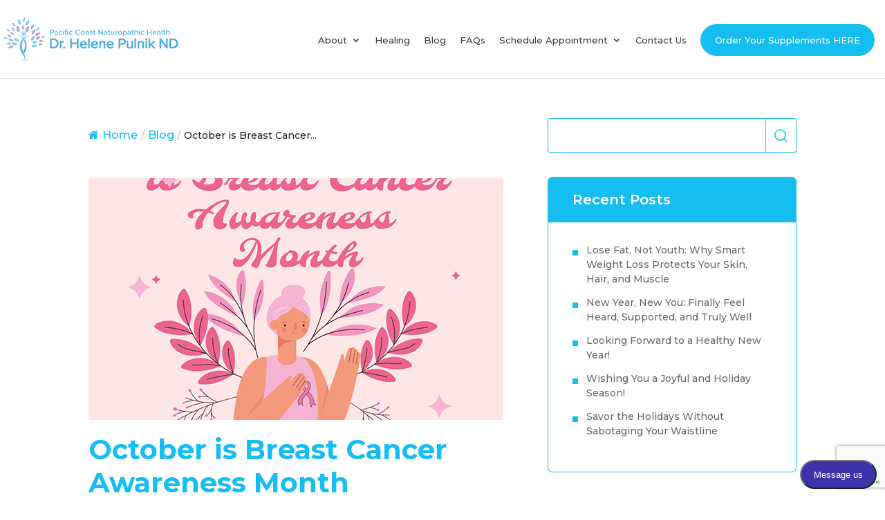

--- FILE ---
content_type: text/html; charset=utf-8
request_url: https://www.google.com/recaptcha/api2/anchor?ar=1&k=6LevEAIpAAAAAJQIQji_ayM3Wv2ta_jb39eOUMTW&co=aHR0cHM6Ly9wY25hdHVyb3BhdGhpY2hlYWx0aC5jb206NDQz&hl=en&v=PoyoqOPhxBO7pBk68S4YbpHZ&size=invisible&anchor-ms=20000&execute-ms=30000&cb=7bd0sqhyacoq
body_size: 48600
content:
<!DOCTYPE HTML><html dir="ltr" lang="en"><head><meta http-equiv="Content-Type" content="text/html; charset=UTF-8">
<meta http-equiv="X-UA-Compatible" content="IE=edge">
<title>reCAPTCHA</title>
<style type="text/css">
/* cyrillic-ext */
@font-face {
  font-family: 'Roboto';
  font-style: normal;
  font-weight: 400;
  font-stretch: 100%;
  src: url(//fonts.gstatic.com/s/roboto/v48/KFO7CnqEu92Fr1ME7kSn66aGLdTylUAMa3GUBHMdazTgWw.woff2) format('woff2');
  unicode-range: U+0460-052F, U+1C80-1C8A, U+20B4, U+2DE0-2DFF, U+A640-A69F, U+FE2E-FE2F;
}
/* cyrillic */
@font-face {
  font-family: 'Roboto';
  font-style: normal;
  font-weight: 400;
  font-stretch: 100%;
  src: url(//fonts.gstatic.com/s/roboto/v48/KFO7CnqEu92Fr1ME7kSn66aGLdTylUAMa3iUBHMdazTgWw.woff2) format('woff2');
  unicode-range: U+0301, U+0400-045F, U+0490-0491, U+04B0-04B1, U+2116;
}
/* greek-ext */
@font-face {
  font-family: 'Roboto';
  font-style: normal;
  font-weight: 400;
  font-stretch: 100%;
  src: url(//fonts.gstatic.com/s/roboto/v48/KFO7CnqEu92Fr1ME7kSn66aGLdTylUAMa3CUBHMdazTgWw.woff2) format('woff2');
  unicode-range: U+1F00-1FFF;
}
/* greek */
@font-face {
  font-family: 'Roboto';
  font-style: normal;
  font-weight: 400;
  font-stretch: 100%;
  src: url(//fonts.gstatic.com/s/roboto/v48/KFO7CnqEu92Fr1ME7kSn66aGLdTylUAMa3-UBHMdazTgWw.woff2) format('woff2');
  unicode-range: U+0370-0377, U+037A-037F, U+0384-038A, U+038C, U+038E-03A1, U+03A3-03FF;
}
/* math */
@font-face {
  font-family: 'Roboto';
  font-style: normal;
  font-weight: 400;
  font-stretch: 100%;
  src: url(//fonts.gstatic.com/s/roboto/v48/KFO7CnqEu92Fr1ME7kSn66aGLdTylUAMawCUBHMdazTgWw.woff2) format('woff2');
  unicode-range: U+0302-0303, U+0305, U+0307-0308, U+0310, U+0312, U+0315, U+031A, U+0326-0327, U+032C, U+032F-0330, U+0332-0333, U+0338, U+033A, U+0346, U+034D, U+0391-03A1, U+03A3-03A9, U+03B1-03C9, U+03D1, U+03D5-03D6, U+03F0-03F1, U+03F4-03F5, U+2016-2017, U+2034-2038, U+203C, U+2040, U+2043, U+2047, U+2050, U+2057, U+205F, U+2070-2071, U+2074-208E, U+2090-209C, U+20D0-20DC, U+20E1, U+20E5-20EF, U+2100-2112, U+2114-2115, U+2117-2121, U+2123-214F, U+2190, U+2192, U+2194-21AE, U+21B0-21E5, U+21F1-21F2, U+21F4-2211, U+2213-2214, U+2216-22FF, U+2308-230B, U+2310, U+2319, U+231C-2321, U+2336-237A, U+237C, U+2395, U+239B-23B7, U+23D0, U+23DC-23E1, U+2474-2475, U+25AF, U+25B3, U+25B7, U+25BD, U+25C1, U+25CA, U+25CC, U+25FB, U+266D-266F, U+27C0-27FF, U+2900-2AFF, U+2B0E-2B11, U+2B30-2B4C, U+2BFE, U+3030, U+FF5B, U+FF5D, U+1D400-1D7FF, U+1EE00-1EEFF;
}
/* symbols */
@font-face {
  font-family: 'Roboto';
  font-style: normal;
  font-weight: 400;
  font-stretch: 100%;
  src: url(//fonts.gstatic.com/s/roboto/v48/KFO7CnqEu92Fr1ME7kSn66aGLdTylUAMaxKUBHMdazTgWw.woff2) format('woff2');
  unicode-range: U+0001-000C, U+000E-001F, U+007F-009F, U+20DD-20E0, U+20E2-20E4, U+2150-218F, U+2190, U+2192, U+2194-2199, U+21AF, U+21E6-21F0, U+21F3, U+2218-2219, U+2299, U+22C4-22C6, U+2300-243F, U+2440-244A, U+2460-24FF, U+25A0-27BF, U+2800-28FF, U+2921-2922, U+2981, U+29BF, U+29EB, U+2B00-2BFF, U+4DC0-4DFF, U+FFF9-FFFB, U+10140-1018E, U+10190-1019C, U+101A0, U+101D0-101FD, U+102E0-102FB, U+10E60-10E7E, U+1D2C0-1D2D3, U+1D2E0-1D37F, U+1F000-1F0FF, U+1F100-1F1AD, U+1F1E6-1F1FF, U+1F30D-1F30F, U+1F315, U+1F31C, U+1F31E, U+1F320-1F32C, U+1F336, U+1F378, U+1F37D, U+1F382, U+1F393-1F39F, U+1F3A7-1F3A8, U+1F3AC-1F3AF, U+1F3C2, U+1F3C4-1F3C6, U+1F3CA-1F3CE, U+1F3D4-1F3E0, U+1F3ED, U+1F3F1-1F3F3, U+1F3F5-1F3F7, U+1F408, U+1F415, U+1F41F, U+1F426, U+1F43F, U+1F441-1F442, U+1F444, U+1F446-1F449, U+1F44C-1F44E, U+1F453, U+1F46A, U+1F47D, U+1F4A3, U+1F4B0, U+1F4B3, U+1F4B9, U+1F4BB, U+1F4BF, U+1F4C8-1F4CB, U+1F4D6, U+1F4DA, U+1F4DF, U+1F4E3-1F4E6, U+1F4EA-1F4ED, U+1F4F7, U+1F4F9-1F4FB, U+1F4FD-1F4FE, U+1F503, U+1F507-1F50B, U+1F50D, U+1F512-1F513, U+1F53E-1F54A, U+1F54F-1F5FA, U+1F610, U+1F650-1F67F, U+1F687, U+1F68D, U+1F691, U+1F694, U+1F698, U+1F6AD, U+1F6B2, U+1F6B9-1F6BA, U+1F6BC, U+1F6C6-1F6CF, U+1F6D3-1F6D7, U+1F6E0-1F6EA, U+1F6F0-1F6F3, U+1F6F7-1F6FC, U+1F700-1F7FF, U+1F800-1F80B, U+1F810-1F847, U+1F850-1F859, U+1F860-1F887, U+1F890-1F8AD, U+1F8B0-1F8BB, U+1F8C0-1F8C1, U+1F900-1F90B, U+1F93B, U+1F946, U+1F984, U+1F996, U+1F9E9, U+1FA00-1FA6F, U+1FA70-1FA7C, U+1FA80-1FA89, U+1FA8F-1FAC6, U+1FACE-1FADC, U+1FADF-1FAE9, U+1FAF0-1FAF8, U+1FB00-1FBFF;
}
/* vietnamese */
@font-face {
  font-family: 'Roboto';
  font-style: normal;
  font-weight: 400;
  font-stretch: 100%;
  src: url(//fonts.gstatic.com/s/roboto/v48/KFO7CnqEu92Fr1ME7kSn66aGLdTylUAMa3OUBHMdazTgWw.woff2) format('woff2');
  unicode-range: U+0102-0103, U+0110-0111, U+0128-0129, U+0168-0169, U+01A0-01A1, U+01AF-01B0, U+0300-0301, U+0303-0304, U+0308-0309, U+0323, U+0329, U+1EA0-1EF9, U+20AB;
}
/* latin-ext */
@font-face {
  font-family: 'Roboto';
  font-style: normal;
  font-weight: 400;
  font-stretch: 100%;
  src: url(//fonts.gstatic.com/s/roboto/v48/KFO7CnqEu92Fr1ME7kSn66aGLdTylUAMa3KUBHMdazTgWw.woff2) format('woff2');
  unicode-range: U+0100-02BA, U+02BD-02C5, U+02C7-02CC, U+02CE-02D7, U+02DD-02FF, U+0304, U+0308, U+0329, U+1D00-1DBF, U+1E00-1E9F, U+1EF2-1EFF, U+2020, U+20A0-20AB, U+20AD-20C0, U+2113, U+2C60-2C7F, U+A720-A7FF;
}
/* latin */
@font-face {
  font-family: 'Roboto';
  font-style: normal;
  font-weight: 400;
  font-stretch: 100%;
  src: url(//fonts.gstatic.com/s/roboto/v48/KFO7CnqEu92Fr1ME7kSn66aGLdTylUAMa3yUBHMdazQ.woff2) format('woff2');
  unicode-range: U+0000-00FF, U+0131, U+0152-0153, U+02BB-02BC, U+02C6, U+02DA, U+02DC, U+0304, U+0308, U+0329, U+2000-206F, U+20AC, U+2122, U+2191, U+2193, U+2212, U+2215, U+FEFF, U+FFFD;
}
/* cyrillic-ext */
@font-face {
  font-family: 'Roboto';
  font-style: normal;
  font-weight: 500;
  font-stretch: 100%;
  src: url(//fonts.gstatic.com/s/roboto/v48/KFO7CnqEu92Fr1ME7kSn66aGLdTylUAMa3GUBHMdazTgWw.woff2) format('woff2');
  unicode-range: U+0460-052F, U+1C80-1C8A, U+20B4, U+2DE0-2DFF, U+A640-A69F, U+FE2E-FE2F;
}
/* cyrillic */
@font-face {
  font-family: 'Roboto';
  font-style: normal;
  font-weight: 500;
  font-stretch: 100%;
  src: url(//fonts.gstatic.com/s/roboto/v48/KFO7CnqEu92Fr1ME7kSn66aGLdTylUAMa3iUBHMdazTgWw.woff2) format('woff2');
  unicode-range: U+0301, U+0400-045F, U+0490-0491, U+04B0-04B1, U+2116;
}
/* greek-ext */
@font-face {
  font-family: 'Roboto';
  font-style: normal;
  font-weight: 500;
  font-stretch: 100%;
  src: url(//fonts.gstatic.com/s/roboto/v48/KFO7CnqEu92Fr1ME7kSn66aGLdTylUAMa3CUBHMdazTgWw.woff2) format('woff2');
  unicode-range: U+1F00-1FFF;
}
/* greek */
@font-face {
  font-family: 'Roboto';
  font-style: normal;
  font-weight: 500;
  font-stretch: 100%;
  src: url(//fonts.gstatic.com/s/roboto/v48/KFO7CnqEu92Fr1ME7kSn66aGLdTylUAMa3-UBHMdazTgWw.woff2) format('woff2');
  unicode-range: U+0370-0377, U+037A-037F, U+0384-038A, U+038C, U+038E-03A1, U+03A3-03FF;
}
/* math */
@font-face {
  font-family: 'Roboto';
  font-style: normal;
  font-weight: 500;
  font-stretch: 100%;
  src: url(//fonts.gstatic.com/s/roboto/v48/KFO7CnqEu92Fr1ME7kSn66aGLdTylUAMawCUBHMdazTgWw.woff2) format('woff2');
  unicode-range: U+0302-0303, U+0305, U+0307-0308, U+0310, U+0312, U+0315, U+031A, U+0326-0327, U+032C, U+032F-0330, U+0332-0333, U+0338, U+033A, U+0346, U+034D, U+0391-03A1, U+03A3-03A9, U+03B1-03C9, U+03D1, U+03D5-03D6, U+03F0-03F1, U+03F4-03F5, U+2016-2017, U+2034-2038, U+203C, U+2040, U+2043, U+2047, U+2050, U+2057, U+205F, U+2070-2071, U+2074-208E, U+2090-209C, U+20D0-20DC, U+20E1, U+20E5-20EF, U+2100-2112, U+2114-2115, U+2117-2121, U+2123-214F, U+2190, U+2192, U+2194-21AE, U+21B0-21E5, U+21F1-21F2, U+21F4-2211, U+2213-2214, U+2216-22FF, U+2308-230B, U+2310, U+2319, U+231C-2321, U+2336-237A, U+237C, U+2395, U+239B-23B7, U+23D0, U+23DC-23E1, U+2474-2475, U+25AF, U+25B3, U+25B7, U+25BD, U+25C1, U+25CA, U+25CC, U+25FB, U+266D-266F, U+27C0-27FF, U+2900-2AFF, U+2B0E-2B11, U+2B30-2B4C, U+2BFE, U+3030, U+FF5B, U+FF5D, U+1D400-1D7FF, U+1EE00-1EEFF;
}
/* symbols */
@font-face {
  font-family: 'Roboto';
  font-style: normal;
  font-weight: 500;
  font-stretch: 100%;
  src: url(//fonts.gstatic.com/s/roboto/v48/KFO7CnqEu92Fr1ME7kSn66aGLdTylUAMaxKUBHMdazTgWw.woff2) format('woff2');
  unicode-range: U+0001-000C, U+000E-001F, U+007F-009F, U+20DD-20E0, U+20E2-20E4, U+2150-218F, U+2190, U+2192, U+2194-2199, U+21AF, U+21E6-21F0, U+21F3, U+2218-2219, U+2299, U+22C4-22C6, U+2300-243F, U+2440-244A, U+2460-24FF, U+25A0-27BF, U+2800-28FF, U+2921-2922, U+2981, U+29BF, U+29EB, U+2B00-2BFF, U+4DC0-4DFF, U+FFF9-FFFB, U+10140-1018E, U+10190-1019C, U+101A0, U+101D0-101FD, U+102E0-102FB, U+10E60-10E7E, U+1D2C0-1D2D3, U+1D2E0-1D37F, U+1F000-1F0FF, U+1F100-1F1AD, U+1F1E6-1F1FF, U+1F30D-1F30F, U+1F315, U+1F31C, U+1F31E, U+1F320-1F32C, U+1F336, U+1F378, U+1F37D, U+1F382, U+1F393-1F39F, U+1F3A7-1F3A8, U+1F3AC-1F3AF, U+1F3C2, U+1F3C4-1F3C6, U+1F3CA-1F3CE, U+1F3D4-1F3E0, U+1F3ED, U+1F3F1-1F3F3, U+1F3F5-1F3F7, U+1F408, U+1F415, U+1F41F, U+1F426, U+1F43F, U+1F441-1F442, U+1F444, U+1F446-1F449, U+1F44C-1F44E, U+1F453, U+1F46A, U+1F47D, U+1F4A3, U+1F4B0, U+1F4B3, U+1F4B9, U+1F4BB, U+1F4BF, U+1F4C8-1F4CB, U+1F4D6, U+1F4DA, U+1F4DF, U+1F4E3-1F4E6, U+1F4EA-1F4ED, U+1F4F7, U+1F4F9-1F4FB, U+1F4FD-1F4FE, U+1F503, U+1F507-1F50B, U+1F50D, U+1F512-1F513, U+1F53E-1F54A, U+1F54F-1F5FA, U+1F610, U+1F650-1F67F, U+1F687, U+1F68D, U+1F691, U+1F694, U+1F698, U+1F6AD, U+1F6B2, U+1F6B9-1F6BA, U+1F6BC, U+1F6C6-1F6CF, U+1F6D3-1F6D7, U+1F6E0-1F6EA, U+1F6F0-1F6F3, U+1F6F7-1F6FC, U+1F700-1F7FF, U+1F800-1F80B, U+1F810-1F847, U+1F850-1F859, U+1F860-1F887, U+1F890-1F8AD, U+1F8B0-1F8BB, U+1F8C0-1F8C1, U+1F900-1F90B, U+1F93B, U+1F946, U+1F984, U+1F996, U+1F9E9, U+1FA00-1FA6F, U+1FA70-1FA7C, U+1FA80-1FA89, U+1FA8F-1FAC6, U+1FACE-1FADC, U+1FADF-1FAE9, U+1FAF0-1FAF8, U+1FB00-1FBFF;
}
/* vietnamese */
@font-face {
  font-family: 'Roboto';
  font-style: normal;
  font-weight: 500;
  font-stretch: 100%;
  src: url(//fonts.gstatic.com/s/roboto/v48/KFO7CnqEu92Fr1ME7kSn66aGLdTylUAMa3OUBHMdazTgWw.woff2) format('woff2');
  unicode-range: U+0102-0103, U+0110-0111, U+0128-0129, U+0168-0169, U+01A0-01A1, U+01AF-01B0, U+0300-0301, U+0303-0304, U+0308-0309, U+0323, U+0329, U+1EA0-1EF9, U+20AB;
}
/* latin-ext */
@font-face {
  font-family: 'Roboto';
  font-style: normal;
  font-weight: 500;
  font-stretch: 100%;
  src: url(//fonts.gstatic.com/s/roboto/v48/KFO7CnqEu92Fr1ME7kSn66aGLdTylUAMa3KUBHMdazTgWw.woff2) format('woff2');
  unicode-range: U+0100-02BA, U+02BD-02C5, U+02C7-02CC, U+02CE-02D7, U+02DD-02FF, U+0304, U+0308, U+0329, U+1D00-1DBF, U+1E00-1E9F, U+1EF2-1EFF, U+2020, U+20A0-20AB, U+20AD-20C0, U+2113, U+2C60-2C7F, U+A720-A7FF;
}
/* latin */
@font-face {
  font-family: 'Roboto';
  font-style: normal;
  font-weight: 500;
  font-stretch: 100%;
  src: url(//fonts.gstatic.com/s/roboto/v48/KFO7CnqEu92Fr1ME7kSn66aGLdTylUAMa3yUBHMdazQ.woff2) format('woff2');
  unicode-range: U+0000-00FF, U+0131, U+0152-0153, U+02BB-02BC, U+02C6, U+02DA, U+02DC, U+0304, U+0308, U+0329, U+2000-206F, U+20AC, U+2122, U+2191, U+2193, U+2212, U+2215, U+FEFF, U+FFFD;
}
/* cyrillic-ext */
@font-face {
  font-family: 'Roboto';
  font-style: normal;
  font-weight: 900;
  font-stretch: 100%;
  src: url(//fonts.gstatic.com/s/roboto/v48/KFO7CnqEu92Fr1ME7kSn66aGLdTylUAMa3GUBHMdazTgWw.woff2) format('woff2');
  unicode-range: U+0460-052F, U+1C80-1C8A, U+20B4, U+2DE0-2DFF, U+A640-A69F, U+FE2E-FE2F;
}
/* cyrillic */
@font-face {
  font-family: 'Roboto';
  font-style: normal;
  font-weight: 900;
  font-stretch: 100%;
  src: url(//fonts.gstatic.com/s/roboto/v48/KFO7CnqEu92Fr1ME7kSn66aGLdTylUAMa3iUBHMdazTgWw.woff2) format('woff2');
  unicode-range: U+0301, U+0400-045F, U+0490-0491, U+04B0-04B1, U+2116;
}
/* greek-ext */
@font-face {
  font-family: 'Roboto';
  font-style: normal;
  font-weight: 900;
  font-stretch: 100%;
  src: url(//fonts.gstatic.com/s/roboto/v48/KFO7CnqEu92Fr1ME7kSn66aGLdTylUAMa3CUBHMdazTgWw.woff2) format('woff2');
  unicode-range: U+1F00-1FFF;
}
/* greek */
@font-face {
  font-family: 'Roboto';
  font-style: normal;
  font-weight: 900;
  font-stretch: 100%;
  src: url(//fonts.gstatic.com/s/roboto/v48/KFO7CnqEu92Fr1ME7kSn66aGLdTylUAMa3-UBHMdazTgWw.woff2) format('woff2');
  unicode-range: U+0370-0377, U+037A-037F, U+0384-038A, U+038C, U+038E-03A1, U+03A3-03FF;
}
/* math */
@font-face {
  font-family: 'Roboto';
  font-style: normal;
  font-weight: 900;
  font-stretch: 100%;
  src: url(//fonts.gstatic.com/s/roboto/v48/KFO7CnqEu92Fr1ME7kSn66aGLdTylUAMawCUBHMdazTgWw.woff2) format('woff2');
  unicode-range: U+0302-0303, U+0305, U+0307-0308, U+0310, U+0312, U+0315, U+031A, U+0326-0327, U+032C, U+032F-0330, U+0332-0333, U+0338, U+033A, U+0346, U+034D, U+0391-03A1, U+03A3-03A9, U+03B1-03C9, U+03D1, U+03D5-03D6, U+03F0-03F1, U+03F4-03F5, U+2016-2017, U+2034-2038, U+203C, U+2040, U+2043, U+2047, U+2050, U+2057, U+205F, U+2070-2071, U+2074-208E, U+2090-209C, U+20D0-20DC, U+20E1, U+20E5-20EF, U+2100-2112, U+2114-2115, U+2117-2121, U+2123-214F, U+2190, U+2192, U+2194-21AE, U+21B0-21E5, U+21F1-21F2, U+21F4-2211, U+2213-2214, U+2216-22FF, U+2308-230B, U+2310, U+2319, U+231C-2321, U+2336-237A, U+237C, U+2395, U+239B-23B7, U+23D0, U+23DC-23E1, U+2474-2475, U+25AF, U+25B3, U+25B7, U+25BD, U+25C1, U+25CA, U+25CC, U+25FB, U+266D-266F, U+27C0-27FF, U+2900-2AFF, U+2B0E-2B11, U+2B30-2B4C, U+2BFE, U+3030, U+FF5B, U+FF5D, U+1D400-1D7FF, U+1EE00-1EEFF;
}
/* symbols */
@font-face {
  font-family: 'Roboto';
  font-style: normal;
  font-weight: 900;
  font-stretch: 100%;
  src: url(//fonts.gstatic.com/s/roboto/v48/KFO7CnqEu92Fr1ME7kSn66aGLdTylUAMaxKUBHMdazTgWw.woff2) format('woff2');
  unicode-range: U+0001-000C, U+000E-001F, U+007F-009F, U+20DD-20E0, U+20E2-20E4, U+2150-218F, U+2190, U+2192, U+2194-2199, U+21AF, U+21E6-21F0, U+21F3, U+2218-2219, U+2299, U+22C4-22C6, U+2300-243F, U+2440-244A, U+2460-24FF, U+25A0-27BF, U+2800-28FF, U+2921-2922, U+2981, U+29BF, U+29EB, U+2B00-2BFF, U+4DC0-4DFF, U+FFF9-FFFB, U+10140-1018E, U+10190-1019C, U+101A0, U+101D0-101FD, U+102E0-102FB, U+10E60-10E7E, U+1D2C0-1D2D3, U+1D2E0-1D37F, U+1F000-1F0FF, U+1F100-1F1AD, U+1F1E6-1F1FF, U+1F30D-1F30F, U+1F315, U+1F31C, U+1F31E, U+1F320-1F32C, U+1F336, U+1F378, U+1F37D, U+1F382, U+1F393-1F39F, U+1F3A7-1F3A8, U+1F3AC-1F3AF, U+1F3C2, U+1F3C4-1F3C6, U+1F3CA-1F3CE, U+1F3D4-1F3E0, U+1F3ED, U+1F3F1-1F3F3, U+1F3F5-1F3F7, U+1F408, U+1F415, U+1F41F, U+1F426, U+1F43F, U+1F441-1F442, U+1F444, U+1F446-1F449, U+1F44C-1F44E, U+1F453, U+1F46A, U+1F47D, U+1F4A3, U+1F4B0, U+1F4B3, U+1F4B9, U+1F4BB, U+1F4BF, U+1F4C8-1F4CB, U+1F4D6, U+1F4DA, U+1F4DF, U+1F4E3-1F4E6, U+1F4EA-1F4ED, U+1F4F7, U+1F4F9-1F4FB, U+1F4FD-1F4FE, U+1F503, U+1F507-1F50B, U+1F50D, U+1F512-1F513, U+1F53E-1F54A, U+1F54F-1F5FA, U+1F610, U+1F650-1F67F, U+1F687, U+1F68D, U+1F691, U+1F694, U+1F698, U+1F6AD, U+1F6B2, U+1F6B9-1F6BA, U+1F6BC, U+1F6C6-1F6CF, U+1F6D3-1F6D7, U+1F6E0-1F6EA, U+1F6F0-1F6F3, U+1F6F7-1F6FC, U+1F700-1F7FF, U+1F800-1F80B, U+1F810-1F847, U+1F850-1F859, U+1F860-1F887, U+1F890-1F8AD, U+1F8B0-1F8BB, U+1F8C0-1F8C1, U+1F900-1F90B, U+1F93B, U+1F946, U+1F984, U+1F996, U+1F9E9, U+1FA00-1FA6F, U+1FA70-1FA7C, U+1FA80-1FA89, U+1FA8F-1FAC6, U+1FACE-1FADC, U+1FADF-1FAE9, U+1FAF0-1FAF8, U+1FB00-1FBFF;
}
/* vietnamese */
@font-face {
  font-family: 'Roboto';
  font-style: normal;
  font-weight: 900;
  font-stretch: 100%;
  src: url(//fonts.gstatic.com/s/roboto/v48/KFO7CnqEu92Fr1ME7kSn66aGLdTylUAMa3OUBHMdazTgWw.woff2) format('woff2');
  unicode-range: U+0102-0103, U+0110-0111, U+0128-0129, U+0168-0169, U+01A0-01A1, U+01AF-01B0, U+0300-0301, U+0303-0304, U+0308-0309, U+0323, U+0329, U+1EA0-1EF9, U+20AB;
}
/* latin-ext */
@font-face {
  font-family: 'Roboto';
  font-style: normal;
  font-weight: 900;
  font-stretch: 100%;
  src: url(//fonts.gstatic.com/s/roboto/v48/KFO7CnqEu92Fr1ME7kSn66aGLdTylUAMa3KUBHMdazTgWw.woff2) format('woff2');
  unicode-range: U+0100-02BA, U+02BD-02C5, U+02C7-02CC, U+02CE-02D7, U+02DD-02FF, U+0304, U+0308, U+0329, U+1D00-1DBF, U+1E00-1E9F, U+1EF2-1EFF, U+2020, U+20A0-20AB, U+20AD-20C0, U+2113, U+2C60-2C7F, U+A720-A7FF;
}
/* latin */
@font-face {
  font-family: 'Roboto';
  font-style: normal;
  font-weight: 900;
  font-stretch: 100%;
  src: url(//fonts.gstatic.com/s/roboto/v48/KFO7CnqEu92Fr1ME7kSn66aGLdTylUAMa3yUBHMdazQ.woff2) format('woff2');
  unicode-range: U+0000-00FF, U+0131, U+0152-0153, U+02BB-02BC, U+02C6, U+02DA, U+02DC, U+0304, U+0308, U+0329, U+2000-206F, U+20AC, U+2122, U+2191, U+2193, U+2212, U+2215, U+FEFF, U+FFFD;
}

</style>
<link rel="stylesheet" type="text/css" href="https://www.gstatic.com/recaptcha/releases/PoyoqOPhxBO7pBk68S4YbpHZ/styles__ltr.css">
<script nonce="PSaTc7LPOI3dTEe1UVJDFg" type="text/javascript">window['__recaptcha_api'] = 'https://www.google.com/recaptcha/api2/';</script>
<script type="text/javascript" src="https://www.gstatic.com/recaptcha/releases/PoyoqOPhxBO7pBk68S4YbpHZ/recaptcha__en.js" nonce="PSaTc7LPOI3dTEe1UVJDFg">
      
    </script></head>
<body><div id="rc-anchor-alert" class="rc-anchor-alert"></div>
<input type="hidden" id="recaptcha-token" value="[base64]">
<script type="text/javascript" nonce="PSaTc7LPOI3dTEe1UVJDFg">
      recaptcha.anchor.Main.init("[\x22ainput\x22,[\x22bgdata\x22,\x22\x22,\[base64]/[base64]/[base64]/KE4oMTI0LHYsdi5HKSxMWihsLHYpKTpOKDEyNCx2LGwpLFYpLHYpLFQpKSxGKDE3MSx2KX0scjc9ZnVuY3Rpb24obCl7cmV0dXJuIGx9LEM9ZnVuY3Rpb24obCxWLHYpe04odixsLFYpLFZbYWtdPTI3OTZ9LG49ZnVuY3Rpb24obCxWKXtWLlg9KChWLlg/[base64]/[base64]/[base64]/[base64]/[base64]/[base64]/[base64]/[base64]/[base64]/[base64]/[base64]\\u003d\x22,\[base64]\\u003d\x22,\[base64]/RMKxXcO3b3IXwpdcw5k5w4nDi2orIU/DqlFBPFJPw7N0Lh0NwphgTz/DmsKdHT4QCUI9w7zChRJybMK+w6Uqw6DCqMO8IjJ3w4HDtiltw7UEGErClHdWKsOPw6d5w7rCvMO1bsO+HSzDp21wwonCosKbY2ddw53ChlMzw5TCnGTDqcKOwo4kHcKRwq5/[base64]/Cv8OWw7Yxw6zCuMOYKi3DiTtcw7JnVcKFHW3Djy0oSmrDi8KkV1JAwqlgw4Vjwqc3wrF0TsKZMMOcw44swqA6BcKSWMOFwrkdw4XDp1p8wpJNwp3DpsKQw6DCnhxfw5DCqcOuM8KCw6vCr8OXw7Y0cB0tDMOsXMO/JjwNwpQWPcO6wrHDvx0eGQ3ClcKmwrB1CcKqYlPDjMKuDEhEwohrw4jDhkrClllEGArCh8KtK8KawpU5ahRwKzo+b8KWw41LNsO7CcKZSw9Uw67Dm8K0wrgYFEbCmg/Cr8KgJiFxZ8KwCRXConvCrWlSTyE5w43CucK5wpnCvkfDpMOlwocoPcKxw53CrljClMKsRcKZw48gGMKDwr/DgmrDphLCm8KIwq7CjzvDhsKuTcOAw6nCl2EQMsKqwpVsfMOcUBNQXcK4w4k7wqJKw5LDlWUKwqfDpmhLZkM7IsKWEDYQLXDDo1J1aw9cNSkOajHDoSzDvwfCqC7CusKGHwbDhh/DvW1Pw7bDtRkCwpELw5zDnlfDvU9rXF3CuGAtworDmmrDsMOia27Dr3pYwrhAN1nCkMKXw48Kw7DCijMDOy0WwoEef8O3I1bCnMOQw5APa8KQPsKxw70RwrdJwo9ew4TCgMKvdD/[base64]/Dp8O5OcKKwpbCpS/[base64]/[base64]/MyUDRcOEw58VWcKBw7bCk3sfwo3Cp8Odw7V9w6ZPwp/CrsK6wrPCrcOrPUTDgMK8wpJqwrN9wqhXwpIOSsK/UMOBw646w54aFSPCjk3Co8KJcMOSVREYwoYeSMKRcirCgAohbcOLDcKxXcKnccOWw6nDkMO9w4XCpcKIG8O/SsOkw4PCjVoUwovDsRzDgcKOZ3bCqW8DG8OeVMOqwpjCjxMgXsO2NcOnwpJnWsOefToVcQnCpT8TwrnDjcKuw45iwqwiFnFJPRXClGTDucK9w4gGVkZMwp7DnT/[base64]/w7tkwrDCrMK3wo7CiSjDmsKPw6LDnUtLw7tEw7Jaw7XDuw/Dh8KEw4TCvcKww6PCujMWTcKmUMKcw55OJMK+wrXDjMOoO8OgRMOCwpnCuWMBw5N3w77DlcKvcsO3C2/CssKDwqFcw7LDg8Oew6PDkVAhw5vDqcOQw414wqjCuVxEw55rDcOjwp/[base64]/CvybDqkdYwoTCrWDCnTjCmloYw6lIJFFwwp7DhSnCicObw5vCnwDDosKXLMOOIsOnw68CIzwxwrxWwpwEZyrDm1zCi2rDsD/ChiDCvMKXLcOIw44Iwp/DkVrDjcKRwrNqwr/Ds8OcFCJwJcOvCsKqwpQowoUXwoQYNETDjR/Ci8O9XgfCuMOfYldqw5ZsdMKsw7Uow55GZUsPw43DrxDDviTDosObB8KBGG7DnDtABsKfwrPDsMO8w7HCng9OeQvDp2TDj8OWw7vDgnjCtTXCpcOfZCDDjzHDlVbCi2PDiB/DrMObwoAcT8KXR1/CiFBMBDLCpcKDwpUKwq5xTsO4wpZzw4bCvcObw78swobDlsKtw5PCuH/Dvh4Pwq7CjAfCrgEAaQdxbF4Iwp0mbcOfwrpPw45CwrLDjFTDiV9IPilYwoHCnMOKfBwEwqfCpsK1w6zCmsKZKiLClsOAUVHDpGnDh0TDkMK9w7PDrz0pwrZiXE5QXcKcfFjCkkd7VEjDo8OPwovDssKnICPDmsO3w5R0OsKhwqXDnsK/[base64]/[base64]/CnDt/w5IoeMKqwo3DvzhIwoQuFU3DsjjCt8KdGUV5w7NQUsKjwpppf8Obw4RPH23CmBfDhzA5w6rDrsKIw4J/[base64]/ClcKGZ8KjOsOwZ8KeEcKOMVoMwrt3eWc/FBLCq1lnw7DDuiRHwot8CiRWccObGsKkwpEvG8KYVx0gwqkHMsOgw48bNcK2w7VgwpwZOBrCtMOrwqNLbMKJw7B2HsOyHj7CjmvCgW3CnCTCkyPCjC1IcsOhQMOfw4wGAgk/GsKJwr3Cijhxc8K1w7p2IcOpNMO9wr4wwqYFwoQww4PDt2bCjsORRMOVPsOYFnzDtMKGwpx5UmrCmVJew41Gw6LDoHcTw4I8XlVsRm/CrAIxK8KDd8K+w4VSb8Ogw6bCuMOowosrISrCnMKVw5jDucOoXcKoKSVMHUkowooHw5khwrhPwqLDhEfDvsKnw70ww6Z1A8OTLADCsChLwo3CvMO4wp/CrT7ChQswScOqdcKOPsK+TMK5WFHDnigCID5hUE7Dqz0CwqLCkcO0Q8KXw6ggdMOcDsKJVcKGFHhMRCAFCHLDi14jw6NEw4vDogZyW8KKworDiMODLcOrw6J1W2cxG8OZwozChCzDsh/[base64]/wonDjT8AQ8K4wpfDtDcta8Orw5vDjsKYw7TDrEfClkxZT8OrIMKBAMKgw7rDv8KCMwdWw77CrsKwe3sTKMOCPy/CmzsRwq4BAldoJ8KyY0/DlR7Cl8K3BsKGWQjCmQEdccOiIcKrw7DCkgVYb8Oqw4HCoMKCwqLDuAN1w4REMMOQw6o5AUrDsBdPO3NGw6YiwqEAa8O6ED9CbcKSLkLCi14TXMO0w4U5w4DCr8OLQsKww47Dv8OhwrcZKCbCncKHwojCoX/CkF0qwqFLw6FAw4DDrk3Dt8OWP8OowrEvOsK9NsKiwo9aRsO5w7V7wq3DocKZw4/[base64]/wogvw7pzwo1YO3YHIhDCrirCjsOILRcfw7TCk8OzwqDCljpVw5U7wqvDiRPDm2cLwpbCgMO1CMOgIsKdw5t2VMKawpMUwrXClcKrYkc0e8OzJsKFw43Dl0wVw5Qqwr/CkG/DhVlSVMKyw44gwoA1GkfDlcOkXGbDqnkWRMK7EljDil/CqT/Dt1pUfsKgM8Klw7nDmsKMw5rDusKUacOYw5/CgnvCjELCjR0mwrRFw4k+wo9uc8OTw7zDocOOHsKuwqLChTLCkcOycMOfwrDCvcOzw53CncKBw6VawrAcw55jZyXCnQLChH8LUcKNCMKGfcKqw6jDmxhBw7tWfQzDlRoew7kFDhvCmMKYwoDDocK8wr/[base64]/H8O8wrlewrDDghLDlsOwOsO/[base64]/DocOefjrDosK0w5fDoR7Cj8OCwrx4eibDhFbCl2klwoE6csKmU8OUwoQ5SRNBEcO/woNuf8KVaTXDnz7Cuhs6BDI/fcKywq1VUcKIwpBEwptqw4vCqHxRwqJaQRDDg8O2LcO1LETCohkQHBXDrGXCvcK/[base64]/wpEHUGHCgQnDjjZfwp3CsExPwpjDl8KULMOKScKQPj/[base64]/[base64]/CoGPCnMOjXmscw6jDnXwcQMK8wq/CpMO0dcO/IsO1wofDvg1iHXnDqxfDrMOQwovDnFrCkcOqKzrCkcKlw4skQ27CqmnDqBjDgynCuzQHw67DlDhYYCBHU8K/UEUpWSXCoMKHQGU7GsOAFsK4woQCw69WfsKuTEofw7XCncKsDRDDkcOQBcOgw7RfwpNtYj9zw5jCrBnDkjNow5B/w6Y8NMOTw4RXdAvCusKGfnxvw53DrMOBw6DCk8O2wozDlg3DvhXCvk3Dv1vDqcKpHkzChGoUJMKiw5tSw5jCjEfDmcOUI2fCv2PDgsO0VMOfEcKpwrrCl3YOw6Y6wpE5TMKEwqpVwrrDu0bCm8KtVTfCpRw7acOIMEzDjBViC01aYMKCwrDCusK5w5Z+Ll/Cm8KoUGBnw70YClHDgGrDlcKaQMKnccOoQsKgw7/CuATDrQ/CvMKPw79fw417I8Ohw7zCphnDhEfDuE/DvmfDoQLCpW/ChQ0uQlnDiTonMRYNPcOrORDDucO1w6TDksKUwqEXw4I2w4zCsEnCpEMoSMKRA0g5Wj7DlcO7FzLDisOvwp/DmgZHGVPCrsKnwp5/[base64]/DvsKvw5pXSsO8E0XCg8KVd0V/w7zCs2jCpcK5F8KDQ1B1OTnDncOAw4DDmHHCpiTDiMKewrUSLsOgwp7CjDXCtAc8w7dVIMKOw7jCt8KGw53CgcOhQgbCpsOgXxvDpQ9/HMK7w6coL1pBJzk/w50Qw70HNiQ5wqzDn8OiaHTDq3g/VcODRFbDpMKHVMOwwqoNQVDDmcKZRVLCm8O1AUk+ccOCO8OfHMKqw7rDu8O/[base64]/DsxcsCAFAwqpcwoAiwoZ5ZzrDvVvCp1powq5iw5ohw4Ndw6fDq2rCgMKzwrzDvMKOaT46w7HDlw7DtcOTwrLCsCLCuhEmTThzw7HDsDPDqgVTNcKofcO/wrc3NcOSwpfCnMKYFsO/BGdWDAYiasKKZMKXwq9wEELCrMKowrkHIRkuw4gHagjClk3Dl3I6w47DvcKoEzHCqRYBRMO1LcO7woDDkjUcwpkVw77CgwRuP8O/wpfCmMOswpHDucK9wpBxJcKTw58VwrTDkEZiBHAJUcORwrLDlMKVw5jClMKUL1k4UW9BBsKxwp1mw5J0woPCo8Oew4DCqRJvw75IwovDqsOhw4vCi8OCIjgXwrM+HjIFwrfDhjhkwpJWwoTDhsKSwr5NYkY3c8Omw5Z7wp4maDBbfsOdw74NeXY/YjXCgE/[base64]/N1zCgRsNw6J8wqPDucOwdcOdwpnCgsORwrrCu3h8D8KkRE7Cl11gw5PCv8KgLU4JYcOcwqAcw5YoBgHCncK3TcKNZEbCvWDDhMKbw5QNPCo8UGoxw5EFwrwrwobDh8KHwp7CjCHDoVxIdMKZwps/[base64]/[base64]/[base64]/Dp8OFTXfDtMO7wpbCkkfDkcKUYcOOw69Lw7jDpSjClMKvFMOGX2teTcKvw5bDn2Z2bcKAf8OFwptya8OeBDBkbMOJIcOcw5bDmzdZbFYOw6jDpcKEb0XCp8KIw5bDnCHClyLDpzHCsBgUwonCrsK4w4TDoQckC3FzwrN2QcKdw6kkwovDlQjDkxPCulhoVATChMO3w6/CocOvVHLDlXLCgibDuC/ClsKCbcKjFcKvw5JMFMKhw69wbsKTwowaQ8OSw6YzVE99ckTCtsOSEgPCqTjDjGrDnSbDvlUxJsKLflQYw4PDusKlw4BMwrBePsOiRXfDmx7ClsKmw5RXRVHDsMO8wq0ZQsO6wozDkMKURcOnwq7CnScZwpXDs0dRPsOawr/Cm8OyHcKbLcOPw6oRY8Klw7xkZMKmwp/ClifCg8KiGETCsMKbdcOSFMKAw7fDksOIPSLDhMOpwrzCpcOfVMKSwrLDo8Oew7l9wokbLw0Hw5lkSUJ0dnzDmlnDqMO2G8K7VsKEw4kYDMOUScKYw4BTwovCqsKUw4/DsBLDhcOue8KQQhQVfBPDr8KQQcO8w63DiMK4wo93w6nCpCwRLnfCtgA2flwGGFYcw7AmT8OawpdmUj/CjgrCi8OMwpJRwrd/NsKSaFDDoxEOVcKwfT9Dw5rCscOIY8K/[base64]/[base64]/CjGjDsMOhIsKYOAXChcOxwqTDljXCm8KTTx8Pw5t7GhnCsT09wrtiKcK8wr5/WMOrY2LCjjtowo8cw4bDvThOwrxYBMOXdE7Dow/[base64]/DrkzCs2Rnw7cTI8K7MzzCpsOOwqLDtcK1S8K/[base64]/DqGsBwp3DhFItwqbDmcK/wrJgw4fCljt5wrrCk3nCt8KKwoArwpIGRsOXOixhw4HCnDjCiE7DnEDDl2vCo8K5DlcGwqgBwp3CsRrCjcOUw5YMwo5YJ8OYwo/DtMK6w7bCrxQGwq7DhsOaOis1woLCviZ9dmhKw4XDgQhETU3DjD/DgWvCucOCw7TClk/DviDDicKgJQpIwpHDlcKPw5TChcO6IsKkwoJsYhzDnzoUwobDll80cMKSTMKmZVnCu8OnLcOyU8KIwqNFw5fCsX/[base64]/DsinDtcK/KcOGwpJ4wq7DjMKzw7PDoUR0fcOuMMKhw77CocO0JhhuGlrCjWsrwpzDuUMNw4/DukHDulYMw60LVR/[base64]/dsOsw6XCoD81B8OmwoYKw7MpwrXDlsKNwoFiP8KPUcKywoHDuCnCukTDjj5QZjw+O0zCncOWMMOXH0pdNFPDgip/CHwpw4w8RXvDgwYwIijChi9Zwp9Rw4BUIcOLbcO2worDvsKmQ8K+wrBgNgcMYcKOwrjDscOJwrlpw4sHw7DDgMKzFcOewrtfU8K6wqgSwq/ClcOdw44eLsKxA8OGU8OCw7Rew7Jkw7Faw7nCiTdLw5jCrsKCw711EcKUagPCmcKLXQ/CnUXCl8OBwpjDqg0Bw4PCmMO9bsO6YMO9wqIxGHt1w4TDtMONwrQvaFfDrMKFwrzCi0YOwqPDscOxbA/DtMORGmnCrMO9FWXCuxMrw6XCqSjDuDZOw5t/O8K8K0ZRwqPCqMK3w4vDqMOJw6PDrH5oMcKFw7nCjsKTM3phw5nDrGtww4bDmnhBw5nDnsO/N2LDmTLDkMKZOGJQw4nCq8O0w4EjwojClMOlwqVxw4TCi8KZKQ9ebwdjGcKew63CrUcZw70SBVXCscOUWsOETcOhR1Y0wpHDl1kDwrrDlHfCsMONw6s9OcOSwod5fMKbSsKRw4JUw4/DgsKWBk3Cs8KDwrfDvcOBwrfCosKUXmU+w5MjWG7CqsK2wqLCrcOuw4bCm8OWwr/ClTLDjxxKwrLDssKpHBJ4dSbDjR5MwpnCm8KXwo7DknbCocKXw7Zyw6jCpsKNw5tVWsOjwoLDoR7DrTLDggV8LSbCoV5geRJ9w6JYWcOVByopeVbDnsO/w7cuw7xwwovCvg7DplrCscKiwoDCgMKkwpcmDsOrd8OFK0gnTMK5w6nChipJMmfDvsKFRn/[base64]/X0/[base64]/[base64]/DnMKIw6TDs1sow4fCtsKwwroowrFkHsO4w5/[base64]/CmGBTA8Kjw7BiEsOYwqIEw6bCtMOfGw5bwoXCjU/ChhrDl3HCjgU3bcO+N8OMwq4Iw63DqitcwqnChcKPw57ClQvCrgtPPB/Ci8O5w6c2GEJXFMKnw43DjADDoDBxegHDvcKmw53DkMOQTMOhw7rCnzVyw69HYyAIL3nDk8KsKMOfw7hWwrDDlRLDsU/Duk0If8KdTHQianxSacKCJcOQw7vCjAfCuMKiw6BBwobDnAnDisKKaMKSIcOWCS9gYEcVw44ObWbDt8KAU28Rw4nDrX4ce8O/fFLDkA3DiDl2LsKwJCTDssKVwpPConxMwqjCnlUvNcOxHHUbcmTCuMKEwphCXRjDssO6w6/CgsK1w5hWwrvDtcOZwpfDilfCscOGw7jCgwLDncK9w5XDu8KDLF/[base64]/Cg27CosKXGsOQMhPDu8OLAcKnw54tFmTDrUPDpzHChycxwovCkh0xwrvCt8KAwoVGwoZiMXnDosOIw4Y5DFRYQsK4wp7DusK7DMOYNMKywpgAFsOQw7DDtsK0FRl5w5TCtyhMbCBtw6TChcOTI8Otbw/[base64]/woXCvGVrOVhTAnHDikrCqi43Pndcwq/Do3HCuDVmY3FXdAUqR8KWw4kvJBXCkMKuwrcvwocGQcOjN8KGPCdjXsOOwoNawq5ww5/[base64]/Ch8KywqHDvnRYw7TDk8ObZzRfBMKNd2fDsyfCuDbDmsKPXsKtw7vDusO2TljCoMKdw58bDcKtw5zDumrCvMKEJVbDpnnDjQrDunXDscODw7ZMw7HCoTTCmkE2wrUEwocMKsKYJ8Ohw75uwr97wp3Cl1/DkWMSw53DlQzCuHbDrhMswp/DlcK4w5BVd1/DuxzCjMO9w4cxw7vDv8KRwqrCo1XDvMOvwp7CtcKyw4EeWTbCk13DnhE+IErDh1IEw45hw7jDn3fDikzCv8Oow5PCqnkxw4nCpsKowqtiXcO/woITKk7CgRwQGsK4wq0Tw5HCh8KmwoHDhsOpewrDp8Kdw7nCijTDnMK7HsKrw6DCl8Kdwr/[base64]/CuFZzw6vCm13DtcKbDm/CqcO0McO5w445JmvCuykTcBTDusKzU8O7wrgLwqlCIxlyw67CrcK+O8OewpxGwpvDt8KjfMOlCwBzwod/[base64]/DmsOXw4R3wpDDiMOGw6VFwoFRwrpVw7QEFMK0C8O4OU7Dv8KaHlkPZsKkw4Iqw7DDi37DrTtQwrjCsMOxwqdJG8KrC1TDsMOvHcKMQyLCgAfDusKJe3trQBbChsOaWWXCgsOUwrjDviHCvhfDrMKawqliCDgRTMOnbk9Fw4UMwqQwCsKcw6ZiV3bDh8OVwo/DtsKfW8OYwolVbkjCoUnCkcKMfMOvw7HDs8KKw6DCmsOswozDrHVFwptfYUfCr0ZyemLCiBjCq8Knw4bDjlAywq19w41ew4ULZ8KgFMOKMxvClcKtw6FfGThhZMOfGzkgXsKgwqN5dcOsBcKHbMK0Xg3DhEZQDcKIw6VpwrjDi8KSwonDpcKPQwMtwqgDHcOCwr/Dk8KzC8KCUcKAw7l0w597wqjDkmDCjMKMO2EeU1nDqWLCmnRkRyZ6VFvDrhXCukzDuMOzYyU4WsKGwq/DpHHDl0/Du8ONwqvCh8OUw49rw7tuXG3DugDDvBzDhQDChA/[base64]/DvMOCFg45KcKTwoJlw7g4w4/DkwIkw7VlcMKyWzjCscKtNcOzZT3CqC3DvhACGWtTA8OYLMO1w5cdwp5WGcO+wr3DmGMcZAzDvcKlwrwFIsONAnnDtcOSwoPChsKMwrMZwrVWbUJqAHHCkwTCmUDDgHDCicKwZMOQV8OnVnzDgMOIdB7Dr15Wf1bDl8KVKcOTwrsPN104eMOQbMK3w7Y/VMKGwqHDlUg2QzzCshpdw7YSwq/ChQjDpjR6w7VuwobDiEXCs8K7acOawqHCiHZ/wrHDqEhFVcK5VGomw69ww7Qzw515wpNicsOjCMO9S8OEQcOIKMOCw4XDpVDConjCicKaw5bDq8KILFTDsBNfwp/[base64]/AhFvRSnDmCrCk8OLD205w6xBNMOocsK4ccOpwqhvwp/DqH1lPQ7CujBKSzxJw7gJQCrClsOYPW3CqF5owokyHjEPw5fDsMOXw4HCl8Owwolpw5LDjCtCwpvDl8Orw4fCjsOBayR1PcK/YQ/CkcOOY8OEFgPCiTEsw4/CvsONwoTDq8KSw49PXsKaJwfDiMOYw40Nw5PDnT3DtcO5Q8OvPcOtfsKWeWtSw5JEL8OBLWPDusOvfibCqGrCnCscaMOCw54gwrZ/wqdcw7lMwohcw5xxCHh8wo4Rw4R5QmjDlMKkEcKEVcKMP8KvEcOZPlXDlg5hw4tOcCHCp8OPECIidMKkdiLCiMOrNsOEwrXDhcO4dTfDuMO8MzPCq8O8w6jCisOLw7UERcKCw7UTIADDmizCq37CjMOzbsKKfsO/T0JVwrXDtVEuwovCqBYOQcKZw6JvHXApw5vDsMOGI8OpMSsTLG3DoMK6wotnwp/DjDXClmbClxTCp2lwwrrDtcOsw41xKsOCw6bDmsK4w506AMKowoPCr8OnV8OMXsK+w7VXJXhkwrXDtRvDscK3XsKCw5kdwqRABsO/fsOdwpsuw4MoazbDrAB8w6XDiAYHw5VcPy3Cp8Kvw4vDvnfCrj4vQsOQSi7ChsOEwoHCosOSw5vCrRk8B8K0wo4DYRfDl8Ogwp0YdTgtw4fCncKiEMOMw6N0NB/Ds8KSwrY+w6ZvE8KAw7vDj8OAwqTCr8OLR3PDtVoEEV/[base64]/wqfDqcOUwoUEHsOQw4ssXWPDqjYCIsK2w4LDosONw7tvW3XDrnnCjcOIYlHDhhVVRMKQfVrDgcOHYsKNNMOdwpNtJcObw57CoMO2wr/DojtANjnDlgUNw6lmw5sbH8K1wrzCtsKbw7oVw6LCgAoZw6/CgsKjwrbDlG4uwotZwpJ+GsKkw7nChiPChwHCtMOPRMOLw4XDrMKgV8ODwoHDnMOywoMUwqJWakTCrMKzMiktwpfCr8OBw5rDosKKwo0Kwp/DucKJwpQxw4nCjsK+wrfDoMOlVD0lVXbDnMKaI8OPcmrDoFgzbXrDtB54woPDryfCrcOJw4EWwrZFJWR9csO4w5h0GwZ2wpDCmA8Dw77CmcOMUhVPwqA1w73CpcOQPsOAwrbDiH0lwp/DnMK9IlbCicKOw4TCkhg4HXxaw5oqDsKaEAPCmSLDssKCJcKbHsOqworCljzCu8KpMsKOwqXDkcKBA8OOwpRuw4TDsgpaQsKCwqVQYnLCm2LCi8KgwpLDvMOdw5h5wqXCk3E/IMOZw65Iwph/w5Yqw7vCrMKFC8OXwrnCrcK5CkE2VFnDtgpIJsKAwoUOdi81V1zCu0XDgMOMw7pzPcOCw5FJYMK5w4DDjcK8BsKPw7JAw5h7wpTCtxLCkSfDlsKpPcKgS8O2wpPConYDZFkCw5bCmcOwXMKOwpwkEcKiXg7CicOjw7TCpgHDpsKNw4XDu8KQIcKJZRJpTcK3Sws/woF9w53DnSoKw5JHw6MEHhPDssKtwqBzEcKIwovCkxlNa8K9w6nCnVzChzJ1w5MJwrk4N8KkCEgywofDqMOqE11Rw6tCw4jDrjFnw4DCgAwUUjLCsTw0aMKow5bDtFhrTMO6QU0COsOZKCIiw4HDkMKmCD3CnMODwqLDmhYDwoTDicOFw5c4wq/Dk8OcPcOSMCNRwqLCrXnDo1cywqPCsz55wrLDl8KAdxA2K8OxAD8ZcTLDhsOxZsKiwp3DqMO5U3liw5lAIcKAUMONA8OBGMOoFcOiworDjcOzUFLCjRMrw6LCtsKnVcKEwoRQwpvDuMOlDmF0RsKSwoTDqMOtVzVtScO/wrQkwrXDlS/DmcOXwqlxCMK5O8ODNcKdwp7ChMK/[base64]/[base64]/DkcOwwrU2wqUswqnCgMK0wqNmbVQACMK3WsKiwp9Mwp1Zw6s0WcOzw7tKw6xzwpglw6XDr8OjYcOveCNxw4PCo8KIOsK1KT7ClcK/w77DjsKYw6cbSsK/[base64]/CkHxAwqsHw6Niw55xVlDCr8K6w4UYRj1Ic25DUFRUNcO5VwFUw7gMw73CocO/wrRyB3F+w4AcLzxIwr3DncOEH0zCp3NyOcK8aVQrecOnw6rCnMK/[base64]/CisO0w6Uww6XCkcOIRcK7Z8KYOAjDi2vCpMKObA3CqcOlwqPDtsOvPm0GP1Fdw5dHwqoWw79zwpgIAmvCoDPDiy3Cmj4eEcO0Ty0Twp92woTDj2LDtMOTwoh3EcKbaS3CgDvDh8KfCEnCoVLDqBAya8OCBSEnQknDmcOaw5gSw7c/T8Kow4LCmGTDocKEw4gzwoXCtXnDvw9jbQ/[base64]/DtCLDvcOXwrzClsOtesKAa8Oaw6AZMcO6IcK9w6sDXWLDi0rDn8O/w7TDpkZBCsK1w6RFfSIqHB83w5DDqE3CjjJzOFLDjwHCscKIw6nDisOqw73CsH1jwpbDgkTCq8OMwobDvFNrw55qDsOMw6nCp0Nzwp/DosOAw7hUwp7DrWbDqQ7DvjDCtcKcwpjDni/[base64]/NsKCbVcfw7liwrvDs8OBFMOBW8OFaUPDlsKSPG/CgsKwfik+P8O+wo3Dl3/DkDYbfcKKRH/[base64]/CiMK7wpLDicKoSh8iBEZew5U/w74kw6zDhMKFKVbCgsOcw7Fsay5xw7lMw6TCvcO/w7IiEcKwwpPChD7DgwtgJ8OpwqtoAcK/M3/[base64]/CvHZXwqfDsgTCpXfDkiYGwozDrcKGwp7DrR1eQMKYwql9NgICw5hIw6MuMcOVw7MzwosDL3ciwrVGe8KYw5fDncOTw40VC8OTw7/DhMKaw6k6P2bDsMKAEMKCMQHDiRdbwprDkx7DoC16w4vDlsKAV8KqXwHCmMKOwpQ6BsKbw6nCjwwfwq9eE8KWUMO3w5TCgsOEKsKmwrFZLMOjF8OHNUZowpDDrynDljrDvBfCnGHDsgo5fEwqR1cxworDjcOXwq9XTsK8fMKlw5/DnSPCu8Kkw7AtRMKOI0plw51+w51dNMKvPyE5wrAkT8O3WMOiTQbCm39TVsOzDnnDtjRCGsO4dcK0wo9NC8OOUcOadsOhw6ESVxI+QibCtmjCtSnClm0zVX/DlsKswrHDnsKGNhPCthDDg8OEw7/[base64]/[base64]/SmJGScOswrbCnUccw7zDosOww6J3c8KSDsOxw6g3wrLCpi/Cl8KCw7fCocOgwoEnw5zDqcKnMwpRw4vCmcKsw5kxd8O8ZyMRw6YgcS7DpMKWw5UZcsOgdil9w5LCj1doU0N7LsOTwpfDs3Vxw6cyccK8fcOew5fDqR7CimrCu8K8UsKwQx/CgcKYwovCtHEowoRqw4E/d8O1wrk2WTvDvWIhURticcKcwrfCiTduXngowrbDr8KsfcOQw5HDmVDCinXCgMOvw5EZWzYEw7YMRMO9KcKDw5XCtVMeTsOvwpVNacK7wrTDig/CsHXCnlAKN8OSw4Ivwo93wp16VnvChcOtcFcvE8KnfksEwoQTNVrCgcKiwrE0dcOvw487wonDrcKuw4QPw5HCghLCrMOZwpgDw43DrMKSwr5ewpERRcOUHcK6DyJ3wpfDp8Knw5jDilHDgDB/wpzDikkyMsOELGsZw7Y5wqZ5EhjDpEZWw4Jhwr3DjsK9wonCnHtGLsKzw73CiMKMCMOsHcOnw7AwwpbDv8ONQcOpa8OvQsK0WxLCkidzw5bDvcKiw7jDqSbCrcOVw7pzJkTDoVVTw5h+PnzChiDDvsOVW1x5UsKHK8KmwqjDpFp3w4rCtx7Dhy/DtsOywpI0SXHCj8KWSzh/[base64]/CmF3DrQsAwoUFYcOQY8Khw4YOO8Kuwr/ChcO9w6oJIQPDu8OxNGdrDsKOQMONVz/[base64]/CuwlqwqrDisOZwqZ3w6cTW8O8w5XDocOxOT5caC/CtSU8wrokwrdXNcKCw4vDj8O2w7MVw7kxenwbR17CkMK0IBbCm8OiWsK/URzCqcKqw6XDvsO5JMOJwqwkTgcswq7DqsOgAk/CvcOYwoPCicO+wrIiP8KQREYpOWh6CMOmWsK/Z8KQemLCrinDisOJw49gbwrDp8OFw73DuRlDdcOAwqB2w45tw7U4wqXCvSYOaRrCi1LDjMOGQsOnwqJ3wonDg8OvwpLDjsOgUH1wZC/Dr14vwrHDvzcOC8OQN8KJw4fDoMORwrjDscKfwpQqP8OMw6HCpcKoecOiw4pZWcOgw7/Cq8OLD8KeEC/[base64]/CkcKCwr7Dg0nDk1rCksKWwqFaw6EOwrVAwqcEwpvDmjMwFcOEbcOpw5HCmStpw69JwpInDcOawrXCjW/Dg8KTHMOkdsKMwoHDmlTDjxBkwrDCmcOQw4Ujwqtsw73CksOINjPCnGVMAnDCiGjCswrCsm5AGkfDq8KGDD0hwqnDnU3DvMOKW8KxFElyR8ODScK6w47CozXCqcKYGMO9w5/Cm8KUwpdoHF3CiMKLw7VWw6DDm8OzAsOZdMK6worDicOYwpMyaMOMRcKETsOEwqhHw7pKRFtYXBfClsO+U0/DusOSw7djw6vDj8ODR2TDv0RzwqHDtSU2L0IrKcKndsK5TGpkw4nDqH9Rw5bDmTF+BMK/bS3DrMOewogqwqlRwpINw4PCpMKDwq/[base64]/Du8O3wpIeCcOFOcKhw6TCowXCrRrCqQJsLMOHCsOVwoTCsVzCmShDTQrDtkM1wrBFw5tbw4jClzPDgsOTKWPDjcO/wqkbFcK5w7bCp27CrMK6w6Y7w7AAccKYC8OkYMKjf8K/MsOvUHPDqUDCrcOBwrzDgg7CjGQmw7wCaFfDtcOww6DCo8ObbUrDsBnDqcKAw53DrmtBSsKrwqx3w5vDpiPDrMKuwrQUwq0pL2nDuTMfYjnDosORVcO7AMKEw6nCtTtsSMK1wo0pw5nDoGl9csKmwpIGwrLCgMK0w59ww5orEw4Xw48xMhbCusKQwo0Rw6/[base64]/CqT5Kf8OcJcOkwqwcw6fCicOvQEc/QcKmQcKXZ8ONw5hLwqjDmMOFY8KHK8OZwop0RmU3w5A+wrI3XjUUQ3TCgsK9NGvDiMK9wrvCizrDgMO0wqPDkB85RTwawpbDu8OBMjo6w4V7bwA6GEXDskgHw5DCtcOoGxkidE4Qw4bCiQvCnxDCr8KBw4rDlixhw7dXw7QiAcOsw4DDnFJrwpExH0FOwoM1f8OxdQ/CuwM5w6w/w5nCnk87JBNYwrZYLcOeAVZ2AsKue8KWFm1Cw6PDmMK/wrUvLHfCpwHCuUTDjVtYNjXCsi3CksKcPcOZwohiemsiw7YhZRvDin8gXXogey8wGF82wo9Iw4hIw7kFH8KYEMOFXX7Chx55IizCisOWwoXDpcOQwrAkfcO1GlrCrnjDhBFcwopLfMKsUS9qw5otwrXDj8ORwpV8ZkkNw703cn7DisKTfDA/RnZiQGs9SDUowrB1wpLCqiUyw5cvwp8bwqojw7Y6w6sBwoxtw7fDvxHCuTJyw5HDpWhBFR1HR3piw4ZGORdQXlPCpMKKw6rDk3fCk2nCij3DlEk6MSJTe8OKw4TDixQfOcOZw4NWw73Dk8OFw7UdwpxSAsKPdMKafnTCtMKAw6krGsKaw7g5wq/CohTCs8O8PSrDqlIOelfCgsOkQcOow7cVw7/CksOEw4fCosO3BMOLwrwLw5XDoS7DtsOSwoXDisKSwqBPw7tfNzcXw6oyNMOtS8OnwocJwo3Cj8OUw6xmCinChsKJw5LCqg/CpMKvHcOJwqjDhsO4w7TCh8KiwqvDqidEOkcnGMOHYTfDr3TCo1kWfnw+FsO+w7nDkcO9U8Kww6stI8KzAsOnwpwAwo0rfsK/w5cXwoPCo1QJZkMCw67Ct1/CpMKiK3HDvsKLwo42wpbCsDDDgxo3w7EHGMOKwosawot8AEfCnsOrw5Eywr/DlAnCo3p+OmHDqsOrdhdxwrQkwpcpZGHDtk7Dl8Kbw5Z/w7HCnkxgw60kwoYeGkPCicOfwoYnwocKwrllw5FVw5ljwrQDTBo6wp3CvBjDtsKDwrjDlkklBcKRw7fDmsKOF0lLNirCgsOAfXLDsMKoZMO0wq7DugZSGcOmwrMZDcK/w7xcacKNBcK1emN+wrvDkMKlwq3Cl3x0wrx6wr/CkWXDj8KOfAd0w6xNw79qISvCv8OHJETClxsRwp16w54lS8O4bjYOwo7ChcKqK8Kpw6lEw5o3NShaITPDgENuJsOFYBPDtsOkYsKBdXwQMcOoCcOAw5vDpGjDmMONwoI1wpV1GBoCw4/Coi1sXMO4wr0iwqzCgMKaEGkqw4fDqCs5wrHDtQBZL2nCl3LDvcO3e3Rcw7bCo8OBw7opwqXDpmDCgXHCpn/Dp1wYIhLCkcKxw51TJcKtHAdKw502w7EWwozCrQpOPsOpw4/DjsKaw7vDusO/GsKfLMObL8O2a8KsNsKow5XChsOrVMODeVtqwpPCoMKOGcKoGcKrfGLDtg3CrsK7wp/DrcKzZSRfw5DCrcOswq8iwojCt8OowrXDl8OHA1PDjkDCj2zDo2/CnMKtNkzDnXUBAsOsw4UWA8OcSsO7w6Ubw43Dk1bDnxYlw7PCisOaw5MSQcKMYBcnJMOMOGrCtibChMO+TSAMXMK9RDUiwoVLREHDnVMMGi/CuMOqwoYUTW7CgWTCgBzDggtkw5p3w4nCh8KEw5jCusOyw7vDnXfDnMKrG0/DusOrfMKRwpojEsKLdcKtw5Asw7YtChjDkFTDgVApMMKWBWjCpUzDp24hagh1w5MAw4hQwpUsw7zDuEnDoMKpw7sQXsKTflrDlxdUwpHDsMOdA0d7QsOiRsOZZ2rDksKhGChJw7VnJMKfZ8KGZ1J5FsK6w5PCk1Yswq0jw77DlHLChhXCimA1X2rCg8Ouwo/CqMORSmbCgcOrYSQ5WV4Hw5HCr8OsecOyPTrCrsOhPSdURzgpw4gRfcKgwpbCmMOQwq9EAsOcOmRLwrLCmS8EbcK9wqPDnU8uQW16w5vDucKFMMOKw5DCoRZZJMKDWHzDrk/DvmIrw7EwFcOVAcOGw6PCumPDi2o1D8O7woA/acOzw4TDp8KJwrxJNWYRwqzCrMOTRixLTATCvhQEdMOnccKbBVpSw73DnRjDucKheMOwW8KjI8OmSsKJMsKzwrNPwok7IQPDvV8YLH/[base64]/ChcO2bUXCjzfClmzDrMKqwobDkzbCsXVTwr1nEcK6RcKhw6DDsyjDjibDjwDDog97DnEdwpc7w5jCvjkNHcOvDcO5wpZoImQ\\u003d\x22],null,[\x22conf\x22,null,\x226LevEAIpAAAAAJQIQji_ayM3Wv2ta_jb39eOUMTW\x22,0,null,null,null,1,[2,21,125,63,73,95,87,41,43,42,83,102,105,109,121],[1017145,130],0,null,null,null,null,0,null,0,null,700,1,null,0,\[base64]/76lBhnEnQkZnOKMAhk\\u003d\x22,0,0,null,null,1,null,0,0,null,null,null,0],\x22https://pcnaturopathichealth.com:443\x22,null,[3,1,1],null,null,null,1,3600,[\x22https://www.google.com/intl/en/policies/privacy/\x22,\x22https://www.google.com/intl/en/policies/terms/\x22],\x22yHNn+yXyQt3Ukum3iXd4xxiCe7/thp+l8e1kPJyRzWY\\u003d\x22,1,0,null,1,1768808216515,0,0,[133,95],null,[31,192,72,124,95],\x22RC-segzXx3SoSHvTg\x22,null,null,null,null,null,\x220dAFcWeA5DOF9qcDNswOTfHCNO6ROlbGh3_BTS4MmysrcDEqnsugJ__9KaQ2cZdYu9F6PjR3O4q8X7IaeU6KiYyBrw6Ps5mlQ-3Q\x22,1768891016525]");
    </script></body></html>

--- FILE ---
content_type: text/css
request_url: https://pcnaturopathichealth.com/wp-content/et-cache/1173/et-divi-dynamic-tb-3494-1173-late.css?ver=1762294070
body_size: 39
content:
@font-face{font-family:ETmodules;font-display:block;src:url(//pcnaturopathichealth.com/wp-content/themes/Divi/core/admin/fonts/modules/social/modules.eot);src:url(//pcnaturopathichealth.com/wp-content/themes/Divi/core/admin/fonts/modules/social/modules.eot?#iefix) format("embedded-opentype"),url(//pcnaturopathichealth.com/wp-content/themes/Divi/core/admin/fonts/modules/social/modules.woff) format("woff"),url(//pcnaturopathichealth.com/wp-content/themes/Divi/core/admin/fonts/modules/social/modules.ttf) format("truetype"),url(//pcnaturopathichealth.com/wp-content/themes/Divi/core/admin/fonts/modules/social/modules.svg#ETmodules) format("svg");font-weight:400;font-style:normal}

--- FILE ---
content_type: text/css
request_url: https://pcnaturopathichealth.com/wp-content/themes/Divi_Child/style.css?ver=4.25.2
body_size: 7041
content:
/*
Theme Name: Dr. Helene Pulnik
Theme URI: 
Description: 
Author: 
Author URI: 
Template: Divi
Version: Updated for Divi 3+
*/



/*------------------------------------------------*/
/*-------------------[GENERAL]--------------------*/
/*------------------------------------------------*/

.text-blue {
	color: #15bdf0;
}

.font-20 {
	font-size: 20px;
}

a.contact_Btn:hover {
	background-color: #15bdf0 !important;
	color: #fff !important;
}

.text-white a {
	color: #fff !important;
}

.text-white a:hover,
.page.et_pb_pagebuilder_layout #main-content a:hover {
	text-decoration: underline;
}

a.et_pb_button:hover {
	text-decoration: none !important;
}

.buyBtn:hover {
	background-color: transparent !important;
	color: #15bdf0 !important;
}

.phoneCall iframe {
	width: 100%;
}

a.showlogin:hover,
a.showcoupon:hover,
.woocommerce .woocommerce-error a.wc-backward:hover {
	text-decoration: none;
}

a.showlogin,
a.showcoupon {
	text-decoration: underline;
}

.woocommerce .woocommerce-error {
	color: #721c24 !important;
	background-color: #f8d7da !important;
	border-color: #f5c6cb !important;
}

.woocommerce-checkout #payment div.payment_box .form-row {
	padding: 0;
}

.woocommerce-checkout #payment div.payment_box .form-row .wc-stripe-elements-field,
.wc-stripe-iban-element-field {
	padding: 15px;
	margin: 0;
}

.woocommerce-checkout #payment div.payment_box {
	padding: 30px;
	background-color: rgb(21 189 240 / 25%);
}

#add_payment_method #payment div.payment_box::before,
.woocommerce-cart #payment div.payment_box::before,
.woocommerce-checkout #payment div.payment_box::before {
	border: 1em solid rgb(21 189 240 / 25%);
	top: -17px;
	border-right-color: transparent;
	border-left-color: transparent;
	border-top-color: transparent;
}

body.woocommerce-cart #main-content .container {
	padding-bottom: 60px;
}

.wc-proceed-to-checkout {
	padding: 0 !important;
}

.wc-proceed-to-checkout a.checkout-button.button.alt.wc-forward {
	margin: 0 !important;
}

.woocommerce-form-login-toggle .woocommerce-info {
	background: #c198c1 !important;
}

.woocommerce .woocommerce-error a.wc-backward {
	color: #721c24;
	text-decoration: underline;
}

li:not(:last-child) {
	margin-bottom: 15px;
}


/*------------------------------------------------*/
/*-----------------[HEADER-MENU]------------------*/
/*------------------------------------------------*/

#top-menu li a {
	font-weight: 500;
}

#top-menu-nav>ul>li>a:hover {
	opacity: 1;
	color: #15bdf0;
}

#top-menu li.Order_btn a {
	background: #15bdf0;
	padding: 15px 20px !important;
	color: #fff !important;
	font-size: 14px;
	border-radius: 25px;
	border: 1px solid #15bdf0;
}

#top-menu li.Order_btn a:hover,
.contactForm .gform_footer input#gform_submit_button_1:hover,
.contactForm .gform_footer input#gform_submit_button_1:hover {
	background: transparent;
	color: #15bdf0 !important;
}

.et-fixed-header #top-menu li.current-menu-item.Order_btn>a,
.et-fixed-header #top-menu li.current_page_item.Order_btn>a {
	color: #fff !important;
}

.et-fixed-header #top-menu li.current-menu-item.Order_btn>a:hover,
.et-fixed-header #top-menu li.current_page_item.Order_btn>a:hover {
	color: #15bdf0 !important;
}

#top-menu li.Order_btn a:hover {
	color: #fff;
}

header#main-header div#et-top-navigation {
	padding-top: 15px;
}

ul#top-menu li ul.sub-menu {
	padding: 0;
	border-radius: 0 0 10px 10px;
	box-shadow: 0 0px 0px 0px rgb(0 0 0 / 20%);
	padding-bottom: 10px;
}

ul#top-menu li ul.sub-menu li {
	padding: 0;
}

ul#top-menu li ul.sub-menu li a {
	width: 100%;
	font-size: 15px;
	line-height: 24px;
}

ul#top-menu li ul.sub-menu li a:hover {
	background-color: transparent;
	opacity: 1;
	color: #15bdf0;
}

.et_header_style_left .et-fixed-header #et-top-navigation nav>ul>li>a {
	padding-bottom: 33px;
}

.et_header_style_left .logo_container {
	width: auto;
}



/****** Contact Form *********/

.contactForm .gform_body ul {
	display: flex;
	flex-wrap: wrap;
}

.contactForm .gform_body ul li {
	width: calc(100% / 2);
	margin-top: 0 !important;
}

.gform_wrapper ul.gform_fields li.gfield input,
.gform_wrapper ul.gform_fields li.gfield textarea {
	width: 100%;
	border-radius: 5px !important;
	border: 1px solid rgba(0, 0, 0, 0.2);
	padding: 12px 18px !important;
	font-size: 15px !important;
	margin-top: 15px;
	font-weight: 500
}

.contactForm .gform_body ul li#field_2_6 {
	width: 100%;
}

.gform_wrapper ul.gform_fields li.gfield textarea {
	height: 115px;
}

.contactForm .gform_footer {
	text-align: center;
}

.contactForm .gform_footer input#gform_submit_button_1,
.contactForm .gform_footer input#gform_submit_button_2 {
	margin: 0 !important;
	font-size: 16px;
	background: #15bdf0;
	border-radius: 50px;
	color: #fff;
	padding: 12px 40px !important;
	text-transform: uppercase;
	font-weight: 600;
	cursor: pointer;
	border: 1px solid #15bdf0;
	-webkit-transition: all 0.3s ease-in-out;
	transition: all 0.3s ease-in-out;
}

.gform_wrapper div.validation_error {
	border: none !important;
	margin-bottom: 0;
}

.gform_wrapper li.gfield.gfield_error,
.gform_wrapper li.gfield.gfield_error.gfield_contains_required.gfield_creditcard_warning {
	background-color: transparent !important;
	margin-bottom: 0 !important;
	border-top: none !important;
	border-bottom: none !important;
	padding-bottom: 0 !important;
	padding-top: 0 !important;
}

.gform_wrapper .top_label .gfield_error,
.gform_wrapper li.gfield.gfield_error.gfield_contains_required {
	width: calc(100% / 2);
	padding-right: 16px;
}

.gform_wrapper.gform_validation_error .top_label input.medium,
.gform_wrapper.gform_validation_error .top_label select.medium {
	width: 100%;
}

.gform_wrapper .field_description_below .gfield_description {
	display: none;
}

.signupForm .gform_wrapper .top_label .gfield_error,
.signupForm .gform_wrapper li.gfield.gfield_error.gfield_contains_required {
	width: 100%;
	padding-right: 16px;
}

.signupForm .gform_wrapper.gform_validation_error .gform_body ul li.gfield.gfield_error:not(.gf_left_half):not(.gf_right_half) {
	max-width: 100% !important;
}

.gform_confirmation_message {
	text-align: center;
	font-size: 20px;
}

.contactForm .gform_confirmation_wrapper {
	margin-top: 40px;
}

/*------------------------------------------------*/
/*------------------[HOMEPAGE]--------------------*/
/*------------------------------------------------*/

.checkRound ul {
	padding: 0;
	columns: 2;
	-webkit-columns: 2;
	-moz-columns: 2;
}

.checkRound ul li {
	position: relative;
	list-style: none;
	font-weight: 500;
	font-size: 16px;
	color: #2c2c2c !important;
	background-image: url(https://webdevproof.com/wp/drhelenepulnik/wp-content/uploads/2022/09/circle.png);
	background-position: 0 18px;
	background-repeat: no-repeat;
	background-size: 20px;
	padding: 0px 0 0px 20px;
	margin-bottom: 0px;
	;
}

.checkRound ul li a {
	display: inline-block;
	text-align: left;
	color: #2c2c2c;
	padding: 16px 16px 10px 16px;
	text-decoration: none;
}

.checkRound ul li.lab a {
	padding-bottom: 0px !important;
	padding-top: 2px !important;
}

/******** FAQ Page *********/

.Faqsection .et_pb_toggle {
	padding: 0;
	margin-bottom: 20px !important;
}

.Faqsection .et_pb_toggle h5.et_pb_toggle_title {
	padding: 20px 50px 20px 20px;
	color: #ffffff !important;
	background-color: #15bdf0;
}

.Faqsection .et_pb_toggle .et_pb_toggle_content {
	padding: 20px 50px 20px 20px !important;
	background: #fff !important;
}

.Faqsection .et_pb_toggle h5.et_pb_toggle_title:before {
	font-size: 30px;
	color: #fff;
	right: 20px;
}

.Faqsection .et_pb_toggle.et_pb_toggle_open h5.et_pb_toggle_title:before {
	content: "\32" !important;
	display: block !important;
}


/************ Popup ***********/

.signupForm .gform_wrapper {
	margin: 0;
}

.signupForm .gform_wrapper .gform_body ul li {
	padding: 0 15px;
	margin: 0;
}

.signupForm .gform_wrapper .gform_body ul li input {
	padding: 15px 18px !important;
}

.signupForm .gform_wrapper .gform_footer.top_label {
	text-align: center;
}

.signupForm .gform_wrapper .gform_footer.top_label input#gform_submit_button_3,
.signupForm .gform_wrapper .gform_footer.top_label input[type=submit] {
	background-color: #15bdf0;
	font-size: 20px;
	padding: 12px 40px !important;
	border-radius: 30px;
	color: #fff;
	font-weight: 600;
	cursor: pointer;
	border: 1px solid #15bdf0;
}

.signupForm .gform_wrapper .gform_footer.top_label input#gform_submit_button_3:hover,
.signupForm .gform_wrapper .gform_footer.top_label input[type=submit]:hover {
	background-color: #fff;
	color: #15bdf0;
}

.signupForm {
	position: relative;
	overflow: visible !important;
}

.dl-popup-close {
	position: absolute;
	top: -50px;
	right: -70px;
}

.dl-popup-close span.et-pb-icon {
	font-size: 24px !important;
	width: 30px;
	height: 30px;
	background-color: #16bdf0;
	border-radius: 50%;
	color: #fff !important;
	font-weight: 600 !important;
	line-height: 30px;
}

a.clickPop:hover {
	background: transparent !important;
	text-decoration: underline !important;
}

/* Show/hide the popup overlay wrapper when "is-visible" class changes, apply the CSS to frontend only */
body:not(.et-fb) .dl-popup-wrapper {
	position: fixed;
	z-index: 990;
	top: 0;
	right: 0;
	bottom: 0;
	left: 0;
	transition: all .5s cubic-bezier(.14, .06, .41, 1.39);
	opacity: 0;
	visibility: hidden;
	background-color: rgba(0, 0, 0, 0.4);
}

body:not(.et-fb) .dl-popup-wrapper.popup-is-visible {
	opacity: 1;
	visibility: visible;
}

/* Allow the content inside the popup wrapper to scroll */
.dl-popup-inside {
	height: 100%;
	overflow-y: scroll;
}

/* Prevent Body from Scrolling when Popup is visible */
body.dl-noscroll {
	overflow: hidden;
}

/* Center Align Popup Content inside the Section */
.dl-popup-content {
	display: flex;
	flex-direction: column;
	justify-content: center;
}

.dl-popup-content .et_pb_row {
	margin-top: 0;
	margin-bottom: 0;
}

/* Adjust the position of the popup overlay for admin bar */
@media (min-width:600px) and (max-width:782px) {
	body:not(.et-fb).admin-bar .dl-popup-wrapper {
		top: 46px;
	}
}

@media (min-width:783px) {
	body:not(.et-fb).admin-bar .dl-popup-wrapper {
		top: 32px;
	}
}

/* Mave the popup on top of other elements */
.et_builder_inner_content.popup-is-visible {
	z-index: 99999;
}

/* Add a hand cursor to the close trigger element */
.dl-popup-close {
	cursor: pointer;
}

/* Add Row animation when popup is triggered */
.dl-popup-wrapper.popup-is-visible .et_pb_row:not(.dl-popup-close) {
	animation: scale-in .5s cubic-bezier(.14, .06, .41, 1.39) both;
	animation-delay: .5s;
}

@keyframes scale-in {
	0% {
		transform: scale(0.3);
		opacity: 0
	}

	100% {
		transform: scale(1);
		opacity: 1
	}
}

/*------------------------------------------------*/
/*------------------[SUBPAGES]--------------------*/
/*------------------------------------------------*/


/************ Order Form *************/

#et-top-navigation .et-cart-info {
	display: none;
}

/*------------------------------------------------*/
/*-------------------[Footer]---------------------*/
/*------------------------------------------------*/

.Footerlogo {
	display: flex;
	flex-wrap: wrap;
	align-items: center;
}

.footerMenu nav.et-menu-nav ul.nav li {
	display: block !important;
	width: 100%;
}

.footerMenu nav.et-menu-nav ul.nav li a {
	font-size: 16px;
	color: #fff !important;
	display: block !important;
	line-height: 1.5;
}

.footerMenu nav.et-menu-nav ul.nav li a:hover {
	text-decoration: underline !important;
	opacity: 1;
}

.footerMenu .Service_menu .et_pb_menu__wrap,
.footerMenu .Service_menu .et_pb_menu__wrap .et_pb_menu__menu,
.footerMenu .Service_menu .et_pb_menu__wrap .et_pb_menu__menu .et-menu-nav {
	display: block !important;
	width: 100% !important;
}

.footerMenu .Service_menu ul.nav {
	columns: 2 !important;
	-webkit-columns: 2 !important;
	-moz-columns: 2 !important;
	display: block !important;
}

.footerMenu .Service_menu ul.nav li.et_pb_menu_page_id-128 {
	padding-top: 8px !important;
}

.followSocial {
	display: flex;
	align-items: center;
	flex-wrap: wrap;
}

.followSocial ul.et_pb_social_media_follow li a {
	width: 30px !important;
	height: 30px !important;
}

.footerSection a {
	color: #fff;
}

/*--------------------New footer----------------------------*/
.follow-us {
	display: inline-block !important;
}

.follow-us-icon {
	display: inline-block !important;
}

/*------------------------------------------------*/
/*--------------------[RWD]-----------------------*/
/*------------------------------------------------*/

/********** Mobile Menu ***********/

.et_mobile_menu {
	border: none;
	padding: 0;
}

.et_mobile_menu .first-level>a {
	background-color: transparent;
	position: relative;
	font-weight: 600;
}

.et_mobile_menu .first-level>a:after {
	font-family: 'ETmodules';
	content: "\33";
	font-weight: normal;
	position: absolute;
	font-size: 16px;
	top: 13px;
	right: 10px;
}

.et_mobile_menu .first-level>.icon-switch:after {
	content: "\32";
}

.et_mobile_menu .second-level {
	display: none;
}

.et_mobile_menu .reveal-items {
	display: block;
	padding-left: 0;
}

.et_mobile_menu li a:hover {
	background-color: transparent;
	opacity: 1;
	color: #3aa6e0;
}

/*------------------------------------------------*/
/*-----------------[Single Product]--------------------*/
/*------------------------------------------------*/

section.Product-banner {
	padding: 90px 0;
	background-size: cover;
	background-position: top;
}

section.Product-banner .bannerText {
	width: 55%;
}

section.Product-banner .bannerText h1 {
	font-weight: 700;
	font-size: 54px;
	color: #15bdf0 !important;
	line-height: 1.3em;
	margin-bottom: 10px;
}

.Product-details .woocommerce-product-gallery {
	position: relative;
	float: left;
	width: 48%;
}

.Product-details .summary.entry-summary {
	float: left;
	width: 48%;
	margin-left: 4%;
}

.Product-details .woocommerce-product-gallery__trigger {
	position: absolute;
	top: 0.5em;
	right: 0.5em;
	font-size: 2em;
	z-index: 9;
	width: 36px;
	height: 36px;
	background: #fff;
	text-indent: -9999px;
	border-radius: 100%;
	box-sizing: content-box;
}

.Product-details .woocommerce-product-gallery__trigger::before {
	content: "";
	display: block;
	width: 10px;
	height: 10px;
	border: 2px solid #000;
	border-radius: 100%;
	position: absolute;
	top: 9px;
	left: 9px;
	box-sizing: content-box;
}

.Product-details .woocommerce-product-gallery__trigger::after {
	content: "";
	display: block;
	width: 2px;
	height: 8px;
	background: #000;
	border-radius: 6px;
	position: absolute;
	top: 19px;
	left: 22px;
	-webkit-transform: rotate(-45deg);
	-ms-transform: rotate(-45deg);
	transform: rotate(-45deg);
	box-sizing: content-box;
}

.Product-details .woocommerce-product-gallery__wrapper {
	transition: all cubic-bezier(.795, -.035, 0, 1) .5s;
	margin: 0;
	padding: 0;
}

.Product-details .woocommerce-product-gallery__wrapper .zoomImg {
	background-color: #fff;
	opacity: 0;
}

.Product-details img {
	display: block;
	width: 100%;
	height: auto;
	box-shadow: none;
}

.Product-details h2.product_title.entry-title {
	font-size: 32px;
	color: #15bdf0;
	font-weight: 600;
}

.Product-details .woocommerce-product-details__short-description,
.Product-details p.price {
	margin-bottom: 20px;
}

.Product-details form.cart {
	display: flex;
	flex-wrap: wrap;
}

.woocommerce .quantity {
	width: 80px;
}

.woocommerce .quantity input,
.woocommerce-cart table.cart td.actions .coupon .input-text {
	background: #fff !important;
	border: 1px solid #15bdf0 !important;
	padding: 16px 15px !important;
}

.Product-details form.cart button.single_add_to_cart_button,
.woocommerce-checkout-payment button#place_order {
	background: #15bdf0;
	color: #fff;
	border-radius: 30px;
	font-size: 16px;
	padding: 10px 30px !important;
	border: 1px solid #15bdf0 !important;
	text-transform: uppercase;
}

.Product-details form.cart button.single_add_to_cart_button:after,
.woocommerce .cart .button:after,
.woocommerce .cart input.button:after,
a.checkout-button.button:after,
.woocommerce form.checkout_coupon button.button:after,
.woocommerce button.button:after,
.woocommerce input.button:after,
.button.wc-forward:after,
a.button.wc-backward:after {
	content: none !important;
}

.Product-details form.cart button.single_add_to_cart_button:hover,
.woocommerce-checkout-payment button#place_order:hover {
	background: transparent !important;
	color: #15bdf0 !important;
}

.Product-details p.price span.woocommerce-Price-amount.amount {
	font-size: 30px !important;
}

.products_Tabs {
	border: 1px solid #15bdf0 !important;
}

.products_Tabs ul.tabs.wc-tabs {
	padding: 0 !important;
	background: #15bdf0;
}

.products_Tabs ul.tabs.wc-tabs li {
	display: inline-block;
	list-style: none;
}

.products_Tabs ul.tabs.wc-tabs li a {
	padding: 20px 30px !important;
	display: inline-block;
	color: #fff;
	border-bottom: 1px solid transparent;
}

.products_Tabs ul.tabs.wc-tabs li.active a {
	background: #fff;
	color: #15bdf0;
}

.products_Tabs .woocommerce-Tabs-panel {
	padding: 20px 30px;
}

.products_Tabs .woocommerce-Tabs-panel p {
	font-size: 16px;
}

.products_Tabs .woocommerce-Tabs-panel h2 {
	margin-bottom: 10px;
	font-size: 24px;
}

#left-area ul.products li.product {
	box-shadow: 0px 0px 10px rgb(0 0 0 / 15%);
	height: 100%;
	padding-bottom: 20px;
}

#left-area ul.products li.product h2.woocommerce-loop-product__title {
	text-align: center;
	padding: 20px 20px 10px;
	font-weight: 600;
	font-size: 24px;
}

#left-area ul.products li.product span.price {
	font-size: 22px;
	text-align: center;
	padding: 0 20px;
	color: #15bdf0 !important;
	font-weight: 500;
}

section.related.products.relatedPdts>h2 {
	font-size: 30px;
	text-transform: capitalize;
	margin-bottom: 20px;
}

body.single-product #sidebar {
	display: none;
}

.woocommerce .woocommerce-breadcrumb a {
	color: #15bdf0;
}

.products_Tabs {
	margin: 60px 0 !important;
}

.woocommerce .woocommerce-ordering select.orderby {
	background-color: #fff;
	border: 1px solid #15bdf0;
	border-radius: 0;
	font-size: 16px;
	padding: 10px 15px;
	font-family: 'Montserrat', Helvetica, Arial, Lucida, sans-serif;
	text-transform: capitalize;
}

ul.products.mainProducts {
	margin-top: 30px !important;
	float: left;
	width: 100%;
}

.coupon {
	display: flex;
	flex-wrap: wrap;
}

.woocommerce .cart .button,
.woocommerce .cart input.button,
.woocommerce form.checkout_coupon button.button {
	font-size: 16px !important;
	padding: 10px 25px !important;
	text-transform: capitalize;
	border-radius: 30px !important;
	border: 1px solid !important;
	height: 58px;
}

.woocommerce .woocommerce-form-login .woocommerce-form-login__submit {
	float: none;
	margin-right: 0;
	margin-left: 10px;
	border-radius: 30px;
	font-size: 18px !important;
	padding: 8px 25px !important;
	border: 1px solid !important;
}

.woocommerce .woocommerce-form-login .woocommerce-form-login__submit:hover {
	background: #15bdf0;
	color: #fff;
}

.woocommerce .cart .button:hover,
a.checkout-button.button:hover,
.woocommerce form.checkout_coupon button.button:hover,
a.button.wc-backward:hover {
	background: #15bdf0 !important;
	color: #fff !important;
}

a.checkout-button.button {
	font-size: 18px !important;
	padding: 12px 15px !important;
	text-transform: uppercase;
	border-color: #15bdf0 !important;
	border-radius: 30px !important;
}

a.button.wc-backward {
	font-size: 16px !important;
	padding: 12px 30px !important;
	text-transform: uppercase;
	border-color: #15bdf0 !important;
	border-radius: 30px !important;
}

.woocommerce form .form-row input.input-text,
.woocommerce form .form-row select,
.woocommerce form .form-row textarea,
span.select2-selection.select2-selection--single {
	width: 100%;
	border: 1px solid rgba(0, 0, 0, 0.2);
	padding: 12px 18px !important;
	font-size: 15px !important;
	font-weight: 500;
	background: #fff;
}

.woocommerce form .form-row textarea {
	height: 120px;
}

span.select2-selection.select2-selection--single {
	padding: 12px 10px !important;
	height: auto;
	border-radius: 0;
}

.select2-container--default .select2-selection--single .select2-selection__arrow {
	top: 15px;
	right: 10px;
}

.woocommerce-checkout-payment {
	background: #fff !important;
	box-shadow: 0px 0px 10px rgba(0, 0, 0, 0.15);
	margin: 50px 0 60px;
}

.woocommerce-checkout-payment button#place_order {
	float: left !important;
	margin-top: 20px;
}

h3#order_review_heading {
	text-transform: capitalize;
	margin-top: 40px;
	padding-bottom: 20px;
}

ul.woocommerce-error li {
	font-size: 16px;
	line-height: 30px;
}

.woocommerce-message a.button.wc-forward {
	background: transparent;
	color: #fff;
	border-radius: 30px;
	font-size: 16px;
	padding: 10px 30px !important;
	border: 1px solid #fff !important;
	text-transform: capitalize;
}

.woocommerce-message a.button.wc-forward:hover {
	color: #15bdf0;
}

/*----------------Responsive----------------*/
@media (max-width:1366px) {
	.homeBanner .et_pb_text_1 h1 {
		font-size: 90px;
	}
}

/*  */
@media (max-width:1399px) {
	#top-menu li a {
		font-size: 14px !important;
	}
}

@media (max-width:1365px) {
	#top-menu li {
		padding-right: 15px !important;
	}

	#top-menu li a {
		font-size: 13px !important;
	}
}

@media (max-width:1199px) {
	#top-menu li a {
		font-size: 12px !important;
	}

	#top-menu li {
		padding-right: 10px !important;
	}

	#main-header .container,
	section.Product-banner .container,
	body.single-product .container,
	.container {
		width: 100%;
		padding: 0 15px;
	}

	.et_pb_row {
		width: 100% !important;
		padding: 20px 30px !important;
	}

	.orderBanner {
		background-position: 90% !important;
	}

	section.Product-banner .bannerText {
		width: 65%;
	}
}

@media (max-width:1099px) {
	.homeBanner .et_pb_text_1 h1 {
		font-size: 86px;
	}
}

@media (max-width:980px) {
	.et_header_style_left #logo {
		max-width: 100%;
		max-height: 100%;
	}

	.homeBanner {
		background-position: 70% !important;
		padding: 50px 0 !important;
	}

	.homeBanner .et_pb_text_1 h1 {
		font-size: 66px;
	}

	.checkRound ul li.lab a {
		padding-bottom: 16px !important;
		padding-top: 10px !important;
	}

	.summerTips {
		max-width: 438px;
		margin: 0 auto 30px;
		text-align: center;
		float: none;
	}

	.Footerlogo .et_pb_module,
	.Footerlogo .et_pb_module .et_pb_text_inner p,
	.et_pb_text_5_tb_footer .et_pb_text_inner p {
		text-align: center !important;
	}

	.footerMenu .et_pb_menu__wrap,
	.footerMenu .et_pb_menu__wrap .et_pb_menu__menu,
	.footerMenu .et_pb_menu__wrap .et_pb_menu__menu .et-menu-nav {
		display: block !important;
		width: 100% !important;
	}

	.footerMenu .et_mobile_nav_menu {
		display: none !important;
	}

	.followSocial {
		justify-content: start !important;
		margin-bottom: 10px;
	}

	.et_pb_section_0_tb_footer.et_pb_section {
		padding-top: 30px !important;
	}

	.mobile_menu_bar:before {
		top: 8px;
	}

	.Product-banner {
		background-position: 90% !important;
	}

	section.Product-banner .bannerText h1 {
		font-size: 30px;
	}

	section.Product-banner .bannerText {
		width: 100%;
	}

	.Product-details .summary.entry-summary,
	.Product-details .woocommerce-product-gallery {
		float: left;
		width: 100%;
	}

	.Product-details .summary.entry-summary {
		margin: 20px 0 0;
	}

	#post-56 .summerTips {
		max-width: 100%;
	}
}

@media (max-width:768px) {
	.cart .coupon button.button {
		margin-left: 2%;
	}
}

@media (max-width:767px) {
	.homeBanner .et_pb_text_1 h1 {
		font-size: 42px;
	}

	.contactForm .gform_body ul li,
	.gform_wrapper .top_label .gfield_error,
	.gform_wrapper li.gfield.gfield_error.gfield_contains_required {
		width: 100%;
	}

	.gform_wrapper .top_label .gfield_error,
	.gform_wrapper li.gfield.gfield_error.gfield_contains_required {
		padding-right: 0;
	}

	.et_pb_row.et_pb_row_3_tb_footer .et_pb_column.et_pb_column_4_4 {
		margin-bottom: 0;
	}

	.et_pb_row {
		padding: 20px 15px !important;
	}

	footer .et_pb_row {
		width: 100% !important
	}

	.Faqsection .et_pb_toggle .et_pb_toggle_content {
		padding: 10px 40px 10px 10px !important;
		line-height: 1.5em;
		font-size: 15px !important;
	}

	.Faqsection .et_pb_toggle h5.et_pb_toggle_title {
		padding: 10px 40px 10px 10px;
		font-size: 17px !important;
		line-height: 22px;
	}

	.orderBanner p,
	.homeBanner .et_pb_text_3 p {
		font-size: 16px;
		line-height: 1.5em;
	}

	.signupForm .gform_wrapper .gform_body ul li {
		padding: 0;
	}

	.signupForm .gform_wrapper .top_label .gfield_error,
	.signupForm .gform_wrapper li.gfield.gfield_error.gfield_contains_required {
		padding: 0;
		margin: 0 !important;
	}

	.signupForm .gform_wrapper .gform_body ul li input {
		padding: 10px 18px !important;
	}

	.signupForm .et_pb_module.et_pb_text.et_pb_text_13 {
		margin-bottom: 0;
	}

	.signupForm .gform_wrapper .gform_footer.top_label input#gform_submit_button_3 {
		padding: 10px !important;
		font-size: 17px;
		margin-bottom: 0;
	}

	.dl-popup-close {
		right: -20px;
	}

	.gform_wrapper div.validation_error {
		font-size: 16px;
		padding-bottom: 0;
		line-height: 1.5em;
	}

	section.Product-banner {
		padding: 70px 0;
	}

	.products_Tabs .woocommerce-Tabs-panel,
	.products_Tabs ul.tabs.wc-tabs li a {
		padding: 20px !important;
	}

	.woocommerce-cart table.cart td.actions .coupon .input-text,
	.woocommerce .cart .button,
	.woocommerce form.checkout_coupon button.button {
		width: 100% !important;
	}

	.Product-details form.cart button.single_add_to_cart_button {
		width: auto !important;
	}

	.cart .coupon button.button {
		margin-left: 0;
	}

	.woocommerce-cart table.cart td.actions .coupon .input-text {
		margin-bottom: 10px;
	}

	.woocommerce-message {
		display: flex;
		flex-wrap: wrap;
		flex-direction: column-reverse;
	}

	.woocommerce-message a.button.wc-forward {
		width: 180px;
		text-align: center;
		margin-top: 10px;
	}

	.woocommerce-checkout #payment div.payment_box {
		padding: 30px 20px 20px;
	}
}

@media (max-width:480px) {

	.checkRound ul,
	.footerMenu .Service_menu ul.nav {
		columns: 1 !important;
		-webkit-columns: 1 !important;
		-moz-columns: 1 !important;
	}
}

/*------------------------------------------------*/
/*-----------------[Blog Page]--------------------*/
/*------------------------------------------------*/

section.Blog_banner {
	background: #ecfbff;
	padding: 100px 0;
}

section.Blog_banner .container {
	padding-top: 0 !important;
}

section.Blog_banner .container h1 {
	font-weight: 700;
	font-size: 50px;
	color: #15bdf0 !important;
	line-height: 1.2em;
	text-align: center;
}

.et_right_sidebar.blog #main-content .container::before {
	display: none;
}

.post-content .container::before {
	display: none !important;
}

.post-wrapper {
	display: flex;
	flex-wrap: wrap;
	padding: 30px 0 100px;
}

.post-wrapper .et_pb_post {
	width: 33.33%;
	padding: 0 15px;
}

.post-wrapper .et_pb_post .post-outer {
	box-shadow: 0px 0px 10px rgba(0, 0, 0, 0.15);
	height: 100%;
}

.post-wrapper .pagination {
	width: 100%;
	padding-left: 15px;
	padding-right: 15px;
}

.post-outer .entry-featured-image-url {
	margin-bottom: 0;
	overflow: hidden;
}

.post-outer .entry-featured-image-url img {
	transition: all 0.3s ease 0s;
	-webkit-transition: all 0.3s ease 0s;
}

.post-outer .entry-featured-image-url:hover img {
	-ms-transform: scale(1.1);
	-webkit-transform: scale(1.1);
	transform: scale(1.1);
}

.post-outer .detail {
	padding: 30px;
}

.post-outer .detail .entry-title {
	font-weight: 600;
	font-size: 24px;
	line-height: 1.3;
}

.post-outer .detail p {
	font-size: 16px;
	line-height: 1.4;
}

.btn-fill,
.pagination a {
	background: #15bdf0;
	padding: 5px 20px;
	color: #fff;
	font-size: 14px;
	border-radius: 25px;
	border: 1px solid #15bdf0;
	display: inline-block;
	margin-top: 15px;
	-webkit-transition: all 0.3s ease-in-out;
	transition: all 0.3s ease-in-out;
}

.btn-fill:hover,
.pagination a:hover {
	background-color: transparent;
	color: #15bdf0;
}

.pagination a {
	background: #fff;
	color: #15bdf0;
	border: 2px solid #15bdf0;
	-webkit-transition: all 0.3s ease-in-out;
	transition: all 0.3s ease-in-out;
}

.pagination a:hover {
	background: #15bdf0;
	color: #fff;
	border: 2px solid #15bdf0;
	-webkit-transition: all 0.3s ease-in-out;
	transition: all 0.3s ease-in-out;
}

.post-wrapper .et_pb_post {
	margin-bottom: 30px;
}

/* @media (max-width: 1023px) { 
	.post-outer .entry-featured-image-url img {
		height: 450px;
	}
} */
/* @media (max-width: 991.98px) { 
	.post-outer .entry-featured-image-url img {
		height: 330px;
	}
}
@media (max-width: 767.98px) { 
	.post-outer .entry-featured-image-url img {
		height: auto;
	}
} */
/*------------------------------------------------*/
/*-----------------[Single Blog Page]--------------------*/
/*------------------------------------------------*/

.Single-blog figure {
	margin-bottom: 10px;
}

.Single-blog h1.entry-title {
	font-weight: 700;
	font-size: 40px;
	color: #15bdf0 !important;
	line-height: 1.2em;
}

.Single-blog .entry-content p {
	padding-bottom: 20px;
}

body.single-post #sidebar .widget_block {
	background: #15bdf0;
	color: #fff;
	padding: 20px;
	border-radius: 2px;
}

body.single-post #sidebar .widget_block h2 {
	color: #fff;
	font-size: 24px;
	margin-bottom: 10px;
}

body.single-post #sidebar .widget_block ul.wp-block-latest-posts li {
	line-height: 22px;
	border-bottom: 1px solid rgb(255 255 255 / 40%);
	padding-bottom: 15px;
}

body.single-post #sidebar .widget_block ul.wp-block-latest-posts li a {
	color: #fff;
	font-size: 16px;
	line-height: 22px;
}

body.single-post #sidebar .widget_block ul.wp-block-latest-posts li:last-child {
	border-bottom: none;
	padding-bottom: 0;
}

.Single-blog section#comment-wrap {
	padding-top: 40px;
}

.Single-blog section#comment-wrap textarea,
.Single-blog section#comment-wrap input[type="text"],
.products_Tabs .comment-respond textarea,
.products_Tabs .comment-respond input[type="text"],
.products_Tabs .comment-respond input[type="email"] {
	width: 100%;
	border-radius: 5px !important;
	border: 1px solid rgba(0, 0, 0, 0.2) !important;
	padding: 12px 18px !important;
	font-size: 15px !important;
	margin-top: 15px;
	font-weight: 500;
	background: #fff !important;
	width: 100% !important
}

.Single-blog section#comment-wrap p.form-submit,
.products_Tabs .comment-respond p.form-submit {
	text-align: left;
}

.Single-blog section#comment-wrap p.form-submit input#submit,
.products_Tabs .comment-respond p.form-submit input#submit {
	background-color: #15bdf0 !important;
	color: #fff !important;
	font-size: 16px !important;
	padding: 10px 30px !important;
	border-radius: 25px !important;
	border: 1px solid #15bdf0 !important;
	-webkit-transition: all 0.4s ease-in-out;
	transition: all 0.4s ease-in-out;
}

.Single-blog section#comment-wrap p.form-submit input#submit:hover,
.woocommerce-page #respond input#submit:hover {
	background-color: #fff !important;
	color: #15bdf0 !important;
}

@media (max-width:1199px) {
	.post-content .container {
		width: 98% !important;
	}

	.post-outer .detail .entry-title {
		font-size: 22px;
	}

	.Post-content .container {
		width: 100%;
		padding: 0 30px;
	}

	body.single-post #sidebar .widget_block h2 {
		font-size: 21px;
	}
}

@media (max-width:1023px) {
	.post-wrapper .et_pb_post {
		width: 50%;
	}

	.post-wrapper {
		padding-bottom: 50px;
	}

	body.single-post #sidebar .widget_block {
		padding: 20px 15px
	}
}

@media (max-width:980px) {
	section.Blog_banner .container h1 {
		font-size: 40px;
	}
}

@media (max-width:767px) {
	.post-wrapper .et_pb_post {
		width: 100%;
	}

	.post-wrapper {
		padding: 0 0 40px;
	}

	section.Blog_banner .container h1 {
		font-size: 30px;
	}

	section.Blog_banner {
		padding: 70px 0;
	}

	.Single-blog h1.entry-title {
		font-size: 30px;
	}

	.Post-content .container {
		padding: 0 15px;
	}

	.Single-blog article {
		margin-bottom: 0;
	}

	body.single-post #sidebar .widget_block h2 {
		font-size: 24px;
	}
}

/*------------------------------------------------*/
/*-----------------[Footer Legel]--------------------*/
/*------------------------------------------------*/
.et_pb_row_4_tb_footer {
	padding: 10px 0 !important;
}

@media (max-width: 980px) {
	#legal-section .et_pb_menu__menu {
		display: block;
	}

	#legal-section .mobile_menu_bar {
		display: none;
	}
}

@media (max-width: 576px) {
	#legal-section .et_pb_menu__menu>nav>ul {
		display: inline-block;
		font-size: 17px;
		margin-left: 0;
	}

	#legal-section .et-menu>li {
		padding-left: 11px;
		padding-right: 11px;
		font-size: 17px;
	}

	#legal-section .et_pb_menu__wrap {
		-webkit-box-pack: initial;
		-ms-flex-pack: left;
		justify-content: normal;
	}
}

/*------------------------------------------------*/
/*-----------------[Home Price Button]--------------------*/
/*------------------------------------------------*/
.product-home {
	position: relative;
}

.price-btn-home {
	position: absolute;
	top: -102px;
	color: #fff;
	text-align: center;
	background: #15bdf0 !important;
	border-radius: 20px;
	border: none !important;
	width: 160px;
	transform: translate(-50%, 10px);
	left: 50%;
}

.price-btn-home:hover {
	color: #15bdf0;
	background: #fff !important;
}

/*------------------------------------------------*/
/*-----------------[A slim Me Page]--------------------*/
/*------------------------------------------------*/
.slim-me-heading h1 b {
	font-weight: 800;
}

/*------------------------------------------------*/
/*-----------------[purification-program]--------------------*/
/*------------------------------------------------*/

.purification-program h3 {
	font-weight: 600;
	font-size: 35px;
	color: #15bdf0 !important;
	line-height: 1.2em;
}

.purification-program p {
	color: #2c2c2c;
}

.purification-program ul li,
.purification-program ol li {
	padding-bottom: 15px;
}

.purification-program a {
	font-weight: 600;
}

@media only screen and (max-width: 767px) {
	.purification-program h3 {
		font-size: 30px;
	}
}


.woocommerce #review_form #respond p.comment-form-comment {
	padding-bottom: 0;
	margin-bottom: 0 !important;
}

.woocommerce #review_form #respond p.comment-form-author {
	padding: 0;
}

.woocommerce #review_form #respond p.comment-form-email {
	margin: 0 !important;
}

/*------------------------------------------------*/
/*-----------------[Healthy Weight Loss-]--------------------*/
/*------------------------------------------------*/
.weight-loss-content {
	padding: 20px 0;
}

.full-button a {
	width: 100%;
	font-size: 13px;
	text-align: center;
}

.full-button .et_pb_button:after,
.et_pb_button:before {
	font-size: 13px;
	top: 9px;
	font-weight: 700
}

.btnHealth {
	line-height: 1.4 !important;
	padding: 1.3em 0.5em;
	font-weight: 600;
	border-radius: 30px;
}

.btnHealth:hover {
	line-height: 1.4 !important;
	padding: 1.3em 0.5em !important;
	font-weight: 600;
	border: 2px solid transparent;
	background-color: #15bdf0 !important;
	color: #fff;
}

.btnHealth:after {
	display: none;
}

/*------------------------------------------------*/
/*---------------[Season Banner]------------------*/
/*------------------------------------------------*/
.summerTips {
	padding-bottom: 0 !important;
}

.seasonBanner .innerWrap {
	display: none;
	text-align: center;
}

.seasonBanner .innerWrap.active {
	display: block;
}

/* .seasonBanner .innerWrap img{
    height: 230px;
    object-fit: cover;
} */
.seasonBanner .details {
	text-align: center;
	padding: 25px;
}

.seasonBanner .details h2 {
	font-weight: 700;
	font-size: 24px;
	color: #000;
	padding-bottom: 15px;
}

.seasonBanner .details p {
	padding-bottom: 20px;
}

.infographicBanner {
	background: #faead1;
}

.infographicBannerRow {
	background: #faead1 !important;
}

/*---------------[New Css]------------------*/
.btn {
	font-size: 16px;
	background: #15bdf0;
	border-radius: 50px;
	color: #fff;
	padding: 12px 30px !important;
	font-weight: 600;
	border: 1px solid #15bdf0;
}

.btn:hover {
	background: transparent;
	color: #15bdf0 !important;
	text-decoration: none !important;
}

.seasonBanner .details {
	text-align: left;
}

.seasonBanner .details h2:empty {
	display: none;
}

.seasonBanner .details p:empty {
	display: none;
}

.seasonBanner .details .btn:empty {
	display: none;
}

.seasonBanner.infographicBanner .innerWrap {
	display: block;
}

/*---------------[Breadcrumb]------------------*/
.fbc.fbc-page {
	padding: 0;
}

.fbc-page .fbc-wrap .fbc-items li a {
	color: #15bdf0 !important;
}

.fbc-page .fbc-wrap .fbc-items {
	font-family: inherit;
}

.post-content .breadcrumb .container {
	padding-top: 0px !important;
}

.fbc-page .fbc-wrap .fbc-items {
	background-color: transparent !important;
}

.fbc-page .fbc-wrap .fbc-items li.active span,
.fbc-page .fbc-wrap .fbc-items li .fbc-end-text {
	font-size: 14px !important;
}

.breadcrumbSection {
	padding: 0 !important;
}

.fbc-page .fbc-wrap .fbc-items li:first-child {
	padding-left: 0px !important;
}

.breadcrumbSection .et_pb_row.et_pb_row_1,
.breadcrumbSection .et_pb_row {
	padding: 0px !important;
}

.breadcrumbSection .et_pb_row.et_pb_row_1 .fbc-page .fbc-wrap .fbc-items li:first-child {
	padding-left: 0px !important;
}

body #page-container .et_pb_section .et_pb_button_3.clickPop {
	background-color: #fff !important;
}


/* Blog Detail Page - Hide Category in Breadcrumb */
.Single-blog .fbc-page .fbc-wrap .fbc-items li:nth-child(4),
.Single-blog .fbc-page .fbc-wrap .fbc-items li:nth-child(5) {
	display: none;
}

/* Home Page - Blog and infographics Section  */
.infographicBannerRow {
	background: transparent !important;
}

@media only screen and (max-width:980px) {
	.infographicBanner {
		max-width: 438px;
		margin: 0 auto;
		text-align: center;
		width: 100%;
		background: transparent;
	}
}

@media only screen and (max-width: 1199px) and (min-width: 981px) {
	.seasonBanner .details {
		font-size: 16px;
	}
}

/* Free online detox workshop landing page */
.blue-color p strong {
	color: #15bdf0;
}


--- FILE ---
content_type: text/css
request_url: https://pcnaturopathichealth.com/wp-content/et-cache/global/et-divi-customizer-global.min.css?ver=1762271559
body_size: 5149
content:
body,.et_pb_column_1_2 .et_quote_content blockquote cite,.et_pb_column_1_2 .et_link_content a.et_link_main_url,.et_pb_column_1_3 .et_quote_content blockquote cite,.et_pb_column_3_8 .et_quote_content blockquote cite,.et_pb_column_1_4 .et_quote_content blockquote cite,.et_pb_blog_grid .et_quote_content blockquote cite,.et_pb_column_1_3 .et_link_content a.et_link_main_url,.et_pb_column_3_8 .et_link_content a.et_link_main_url,.et_pb_column_1_4 .et_link_content a.et_link_main_url,.et_pb_blog_grid .et_link_content a.et_link_main_url,body .et_pb_bg_layout_light .et_pb_post p,body .et_pb_bg_layout_dark .et_pb_post p{font-size:18px}.et_pb_slide_content,.et_pb_best_value{font-size:20px}body{color:#2c2c2c}#et_search_icon:hover,.mobile_menu_bar:before,.mobile_menu_bar:after,.et_toggle_slide_menu:after,.et-social-icon a:hover,.et_pb_sum,.et_pb_pricing li a,.et_pb_pricing_table_button,.et_overlay:before,.entry-summary p.price ins,.et_pb_member_social_links a:hover,.et_pb_widget li a:hover,.et_pb_filterable_portfolio .et_pb_portfolio_filters li a.active,.et_pb_filterable_portfolio .et_pb_portofolio_pagination ul li a.active,.et_pb_gallery .et_pb_gallery_pagination ul li a.active,.wp-pagenavi span.current,.wp-pagenavi a:hover,.nav-single a,.tagged_as a,.posted_in a{color:#15bdf0}.et_pb_contact_submit,.et_password_protected_form .et_submit_button,.et_pb_bg_layout_light .et_pb_newsletter_button,.comment-reply-link,.form-submit .et_pb_button,.et_pb_bg_layout_light .et_pb_promo_button,.et_pb_bg_layout_light .et_pb_more_button,.et_pb_contact p input[type="checkbox"]:checked+label i:before,.et_pb_bg_layout_light.et_pb_module.et_pb_button{color:#15bdf0}.footer-widget h4{color:#15bdf0}.et-search-form,.nav li ul,.et_mobile_menu,.footer-widget li:before,.et_pb_pricing li:before,blockquote{border-color:#15bdf0}.et_pb_counter_amount,.et_pb_featured_table .et_pb_pricing_heading,.et_quote_content,.et_link_content,.et_audio_content,.et_pb_post_slider.et_pb_bg_layout_dark,.et_slide_in_menu_container,.et_pb_contact p input[type="radio"]:checked+label i:before{background-color:#15bdf0}.container,.et_pb_row,.et_pb_slider .et_pb_container,.et_pb_fullwidth_section .et_pb_title_container,.et_pb_fullwidth_section .et_pb_title_featured_container,.et_pb_fullwidth_header:not(.et_pb_fullscreen) .et_pb_fullwidth_header_container{max-width:1170px}.et_boxed_layout #page-container,.et_boxed_layout.et_non_fixed_nav.et_transparent_nav #page-container #top-header,.et_boxed_layout.et_non_fixed_nav.et_transparent_nav #page-container #main-header,.et_fixed_nav.et_boxed_layout #page-container #top-header,.et_fixed_nav.et_boxed_layout #page-container #main-header,.et_boxed_layout #page-container .container,.et_boxed_layout #page-container .et_pb_row{max-width:1330px}a{color:#15bdf0}.nav li ul{border-color:#ffffff}.et_secondary_nav_enabled #page-container #top-header{background-color:#15bdf0!important}#et-secondary-nav li ul{background-color:#15bdf0}.et_header_style_centered .mobile_nav .select_page,.et_header_style_split .mobile_nav .select_page,.et_nav_text_color_light #top-menu>li>a,.et_nav_text_color_dark #top-menu>li>a,#top-menu a,.et_mobile_menu li a,.et_nav_text_color_light .et_mobile_menu li a,.et_nav_text_color_dark .et_mobile_menu li a,#et_search_icon:before,.et_search_form_container input,span.et_close_search_field:after,#et-top-navigation .et-cart-info{color:#3c3c3c}.et_search_form_container input::-moz-placeholder{color:#3c3c3c}.et_search_form_container input::-webkit-input-placeholder{color:#3c3c3c}.et_search_form_container input:-ms-input-placeholder{color:#3c3c3c}#top-menu li a{font-size:16px}body.et_vertical_nav .container.et_search_form_container .et-search-form input{font-size:16px!important}#top-menu li.current-menu-ancestor>a,#top-menu li.current-menu-item>a,#top-menu li.current_page_item>a{color:#15bdf0}#main-footer .footer-widget h4,#main-footer .widget_block h1,#main-footer .widget_block h2,#main-footer .widget_block h3,#main-footer .widget_block h4,#main-footer .widget_block h5,#main-footer .widget_block h6{color:#15bdf0}.footer-widget li:before{border-color:#15bdf0}#footer-widgets .footer-widget li:before{top:12.3px}@media only screen and (min-width:981px){#logo{max-height:100%}.et_pb_svg_logo #logo{height:100%}.et_fixed_nav #page-container .et-fixed-header#top-header{background-color:#15bdf0!important}.et_fixed_nav #page-container .et-fixed-header#top-header #et-secondary-nav li ul{background-color:#15bdf0}.et-fixed-header #top-menu a,.et-fixed-header #et_search_icon:before,.et-fixed-header #et_top_search .et-search-form input,.et-fixed-header .et_search_form_container input,.et-fixed-header .et_close_search_field:after,.et-fixed-header #et-top-navigation .et-cart-info{color:#3c3c3c!important}.et-fixed-header .et_search_form_container input::-moz-placeholder{color:#3c3c3c!important}.et-fixed-header .et_search_form_container input::-webkit-input-placeholder{color:#3c3c3c!important}.et-fixed-header .et_search_form_container input:-ms-input-placeholder{color:#3c3c3c!important}.et-fixed-header #top-menu li.current-menu-ancestor>a,.et-fixed-header #top-menu li.current-menu-item>a,.et-fixed-header #top-menu li.current_page_item>a{color:#15bdf0!important}}@media only screen and (min-width:1462px){.et_pb_row{padding:29px 0}.et_pb_section{padding:58px 0}.single.et_pb_pagebuilder_layout.et_full_width_page .et_post_meta_wrapper{padding-top:87px}.et_pb_fullwidth_section{padding:0}}	h1,h2,h3,h4,h5,h6{font-family:'Montserrat',Helvetica,Arial,Lucida,sans-serif}body,input,textarea,select{font-family:'Montserrat',Helvetica,Arial,Lucida,sans-serif}body #page-container .et_pb_section .et_pb_button_3.clickPop{background-color:#fff!important}body #page-container .et_pb_section .et_pb_button_3.clickPop:hover{text-decoration:none!important;opacity:0.9}.signupForm .gform_wrapper .gform_footer.top_label #gform_submit_button_4{background-color:#15bdf0;font-size:20px;padding:12px 40px!important;-webkit-border-radius:30px;-moz-border-radius:30px;border-radius:30px;color:#fff;font-weight:600;cursor:pointer;border:1px solid #15bdf0}.signupForm .gform_wrapper .gform_footer.top_label #gform_submit_button_4:hover{background-color:#fff;color:#15bdf0}.ginput_container.ginput_container_hcaptcha{margin-top:20px!important}.Single-blog .fbc-page .fbc-wrap .fbc-items li:nth-child(4),.Single-blog .fbc-page .fbc-wrap .fbc-items li:nth-child(5){display:none}.infographicBanner .innerWrap{line-height:0}li:not(:last-child){margin-bottom:15px}.single h3{font-weight:600}.single-post.et_right_sidebar #main-content .container:before{content:none}.widget_search input#s{padding:15px;height:50px!important;font-size:16px;font-weight:500;border-color:#15bdf0}.widget_search input#searchsubmit{display:inline-block;width:45px;height:100%!important;background:url("https://pcnaturopathichealth.com/wp-content/uploads/2023/09/loupe.png") no-repeat center center;-webkit-background-size:25px 25px;-moz-background-size:25px;-o-background-size:25px;background-size:25px;cursor:pointer;font-size:0;background-color:transparent;border-color:#15bdf0}.et_right_sidebar #left-area.Single-blog,.blog.et_right_sidebar #left-area{padding-right:60px;width:-webkit-calc(100% - 360px);width:-moz-calc(100% - 360px);width:calc(100% - 360px)}.et_right_sidebar #sidebar,.blog.et_right_sidebar #sidebar{padding-left:0;width:360px}.et_right_sidebar #sidebar h4.widgettitle{font-size:20px;line-height:1.2;background-color:#15BDF0;padding:20px 35px;border:1px solid #15BDF0;-webkit-border-radius:7px 7px 0 0;-moz-border-radius:7px 7px 0 0;border-radius:7px 7px 0 0;text-align:left;margin-bottom:0;margin-top:35px;font-weight:600;color:#fff}.et_right_sidebar #sidebar ul{text-align:left;padding:30px 35px 35px;border:1px solid #15BDF0;border-top-width:1px;border-top-style:solid;border-top-color:rgb(242,242,242);border-top:0;-webkit-border-radius:0 0 7px 7px;-moz-border-radius:0 0 7px 7px;border-radius:0 0 7px 7px;margin-left:0}.et_right_sidebar #sidebar ul li{list-style:none;position:relative;padding:0 0 0 20px;margin:0 0 10px}.et_right_sidebar #sidebar ul li::before{content:"";display:block;width:8px;height:8px;background:#15BDF0;position:absolute;top:13px;left:0;margin-top:-3px}.et_right_sidebar #sidebar ul li a,.et_right_sidebar #sidebar ul li .post-date{font-size:14px;font-weight:500;line-height:1.5;display:inline-block}@media only screen and (max-width:980px){.et_right_sidebar #left-area.Single-blog,.blog.et_right_sidebar #left-area{padding-right:0}.blog.et_right_sidebar #left-area{margin-bottom:40px}.et_right_sidebar #sidebar,.blog.et_right_sidebar #sidebar{max-width:360px!important;margin-left:auto;margin-right:auto}}.post-outer .entry-featured-image-url img{-o-object-fit:cover;object-fit:cover;height:260px;width:100%}.post-outer .detail .entry-title{font-size:22px;margin-bottom:10px}@media only screen and (max-width:767px){.post-outer .entry-featured-image-url img{height:360px}}body.noInfographicBanner .infographicBannerRow{display:none}.wellnessBlogRow.justify-col-center{-webkit-box-pack:center!important;-webkit-justify-content:center!important;-moz-box-pack:center!important;-ms-flex-pack:center!important;justify-content:center!important;margin-left:auto!important;margin-right:auto!important}.wellnessBlogRow.justify-col-center .summerTips{margin-left:auto!important;margin-right:auto!important}.wellessBlog_SingleBlock{max-width:1010px}.wellessBlog_SingleBlock .more-link{font-size:16px;background:#15bdf0;-webkit-border-radius:50px;-moz-border-radius:50px;border-radius:50px;color:#fff;padding:12px 30px!important;font-weight:600;border:1px solid #15bdf0;display:inline-block!important;text-transform:capitalize;line-height:1.5;margin-top:20px}.wellessBlog_SingleBlock .more-link:hover{background:transparent;color:#15bdf0!important;text-decoration:none!important}.wellessBlog_SingleBlock article{display:-webkit-box;display:-webkit-flex;display:-moz-box;display:-ms-flexbox;display:flex;-webkit-box-align:center;-webkit-align-items:center;-moz-box-align:center;-ms-flex-align:center;align-items:center;background:#fff;margin:20px auto 0px}.wellessBlog_SingleBlock a.entry-featured-image-url{max-width:400px;-o-object-fit:cover;object-fit:cover;width:100%;height:100%;margin:0!important;line-height:0}.latestPostContents{padding:25px 50px}.wellessBlog_SingleBlock h2.entry-title{font-size:26px;font-weight:600;line-height:1.2;color:#2c2c2c;padding-bottom:15px}.wellessBlog_SingleBlock h2.entry-title a:hover{color:#15bdf0;text-decoration:none!important}.wellessBlog_SingleBlock .post-content-inner,.wellessBlog_SingleBlock .post-content-inner p{font-size:20px!important;color:#2c2c2c!important;font-weight:500!important}a.more-link{-webkit-transition:all 0.4s ease-in-out;-o-transition:all 0.4s ease-in-out;-moz-transition:all 0.4s ease-in-out;transition:all 0.4s ease-in-out}body #page-container .et_pb_section a.allBlogBtn:hover{background:#15bdf0!important;color:#fff!important;border:1px solid #fff!important}body #page-container .et_pb_section a.allBlogBtn{border:1px solid #fff!important;-webkit-transition:all 0.4s ease-in-out;-o-transition:all 0.4s ease-in-out;-moz-transition:all 0.4s ease-in-out;transition:all 0.4s ease-in-out}@media only screen and (max-width:980px){.latestPostContents{padding:15px 30px}.wellessBlog_SingleBlock a.entry-featured-image-url{max-width:300px}.wellessBlog_SingleBlock .post-content-inner,.wellessBlog_SingleBlock .post-content-inner p{font-size:17px!important}.wellessBlog_SingleBlock h2.entry-title{font-size:24px}.wellessBlog_SingleBlock .more-link{font-size:14px}}@media only screen and (max-width:1199px){.wellessBlog_SingleBlock h2.entry-title{font-size:22px}}@media only screen and (max-width:767px){.wellessBlog_SingleBlock article{-webkit-box-orient:vertical;-webkit-box-direction:normal;-webkit-flex-direction:column;-moz-box-orient:vertical;-moz-box-direction:normal;-ms-flex-direction:column;flex-direction:column;max-width:450px;margin:20px auto 0px}.wellessBlog_SingleBlock a.entry-featured-image-url{max-width:100%;height:auto}.latestPostContents{padding:30px 20px}}.bookCallBtn{background:#15bdf0;padding:15px 20px!important;color:#fff!important;font-size:14px;-webkit-border-radius:25px;-moz-border-radius:25px;border-radius:25px;border:1px solid #15bdf0;-webkit-transition:all 0.4s ease-in-out;-o-transition:all 0.4s ease-in-out;-moz-transition:all 0.4s ease-in-out;transition:all 0.4s ease-in-out;text-decoration:none}.bookCallBtn:hover{background:transparent;color:#15bdf0!important;text-decoration:none!important}.mb-20{margin-bottom:20px}.checkRound ul li{background-image:url('https://pcnaturopathichealth.com/wp-content/uploads/2025/01/checked.svg')!important}header#main-header .container{max-width:1280px;width:100%}@media (max-width:1199px){#et_mobile_nav_menu{display:block}#top-menu{display:none}}.contact_Btn span{display:block;font-weight:400;font-size:17px}.contact_Btn{display:inline-block;padding:11px 30px;border:2px solid #15bdf0;-webkit-border-radius:40px;-moz-border-radius:40px;border-radius:40px;background-color:#fff;text-decoration:none!important;text-align:center;font-size:19px;font-weight:800;-webkit-transition:all 0.4s ease-in-out;-o-transition:all 0.4s ease-in-out;-moz-transition:all 0.4s ease-in-out;transition:all 0.4s ease-in-out}a.contact_Btn:hover{background-color:#fff!important;color:#15bdf0!important;border:2px solid #fff}@media (max-width:1199px){.contact_Btn{font-size:17px}.contact_Btn span{font-size:15px}}@media (max-width:575px){.contact_Btn{line-height:1.5}}.bannerFreeGuide{display:-webkit-box;display:-webkit-flex;display:-moz-box;display:-ms-flexbox;display:flex}.FreeBookForm .gform_footer.top_label input[type="submit"]{font-size:24px!important;margin-top:10px;-webkit-transition:all 0.4s ease-in-out;-o-transition:all 0.4s ease-in-out;-moz-transition:all 0.4s ease-in-out;transition:all 0.4s ease-in-out}.FreeBookForm input[type="email"]{margin-top:25px!important}.checkRoundList ul{padding:0;columns:1;-webkit-columns:1;-moz-columns:1}.checkRoundList ul li{position:relative;list-style:none;font-weight:500;font-size:20px;color:#2c2c2c!important;background-image:url(https://pcnaturopathichealth.com/wp-content/uploads/2023/10/circle.png);background-position:0 12px;background-repeat:no-repeat;-webkit-background-size:22px 22px;-moz-background-size:22px;-o-background-size:22px;background-size:22px;padding:8px 0 16px 35px;margin-bottom:0px}.checkRoundList ul li.lab a{padding-bottom:0px!important;padding-top:2px!important}.signupForm.FreeBookForm{padding-left:15px;padding-right:15px}@media (max-width:980px){.bannerFreeGuide{display:initial}.FreeBookForm .gform_footer.top_label input[type="submit"]{font-size:18px!important;margin-top:10px}.signupForm.FreeBookForm{padding-left:15px;padding-right:15px}.checkRoundList ul li{font-size:18px}}.BlurdList .et_pb_blurb_content{max-width:610px}.videoForm .gform_footer.top_label input[type="submit"]{margin-top:0px!important}.footerSection a{color:#fff}@media (max-width:980px){.followSocial{-webkit-box-pack:start!important;-webkit-justify-content:start!important;-moz-box-pack:start!important;-ms-flex-pack:start!important;justify-content:start!important;margin-bottom:10px}.followSocial li{margin-bottom:15px}}.grecaptcha-badge{display:block!important;z-index:999!important}.grecaptcha-logo{visibility:visible!important}.checklistBlock ul{padding:0}.checklistBlock ul li{list-style:none;background-image:url(https://pcnaturopathichealth.com/wp-content/uploads/2023/10/circle.png);background-position:top 6px left;background-repeat:no-repeat;-webkit-background-size:20px 20px;-moz-background-size:20px;-o-background-size:20px;background-size:20px;padding:0 0 0 35px;line-height:1.5}.checklistBlock ul li:not(:last-child){margin-bottom:30px}body #page-container .cstmBlueBTN{color:#ffffff!important;border-width:2px!important;-webkit-border-radius:60px;-moz-border-radius:60px;border-radius:60px;font-size:24px;font-weight:600!important;background-color:#15bdf0;text-align:center;padding:10px 50px}body #page-container .cstmBlueBTN:hover{background:#ffffff!important;color:#15bdf0!important;border:2px solid #15bdf0!important}body #page-container .cstmBlueBTN:after{display:none}.colorBlue span{color:#15bdf0}#customForm .formInner{padding:0 15px}#customForm .formInner .info{text-align:center}#customForm .formInner .input-group input{-webkit-border-radius:5px!important;-moz-border-radius:5px!important;border-radius:5px!important;border:1px solid rgba(0,0,0,0.2);font-size:15px;margin-top:20px;font-weight:500;padding:15px 18px;background-color:#fff;width:100%}#customForm .formInner .btn-group{margin-top:40px;text-align:center}#customForm .formInner .btn-group input[type="button"]{background-color:#15bdf0;padding:12px 40px;-webkit-border-radius:30px;-moz-border-radius:30px;border-radius:30px;color:#fff;font-weight:600;cursor:pointer;border:1px solid #15bdf0;font-size:19px;width:100%;-webkit-transition:all 0.4s ease-in-out;-o-transition:all 0.4s ease-in-out;-moz-transition:all 0.4s ease-in-out;transition:all 0.4s ease-in-out}@media (max-width:980px){#customForm .formInner .btn-group input[type="button"]{font-size:18px}}@media (max-width:767px){#customForm .formInner .btn-group{margin-top:25px}body #page-container .et_pb_section .et_pb_button_1{line-height:1.3!important}}a.bookCallBtn.cta-btn{font-size:18px!important;font-weight:600;padding:15px 40px!important}#charmbot_view .bot-background{position:static!important}#charmbot_view .main-image{position:absolute!important;bottom:87px!important;right:-39px!important;background-color:#e3f2fa!important}#charmbot_view .bot-background{display:none!important}#charmbot_view .ch-bot-container .bot-intro-div{right:62px!important;bottom:183px!important}#charmbot_view .ch-bot-container .bot-pulse,#charmbot_view .ch-bot-container .bot-pulse1{right:10px!important;bottom:99px!important}#bot-prompt-div{z-index:1111111111!important}#charmbot_view .ch-bot-container .bot-wrapper{z-index:5555555555!important}#charmbot_view #botlogodiv{z-index:5!important}@media (max-width:575px){#bot_wrapper_div{width:338px!important}}@media only screen and (min-width:1200px){header#main-header div#et-top-navigation{padding-top:35px}}.contact_Btn.book_btn:hover{background:transparent;color:#15bdf0!important}a.contact_Btn.book_btn{background-color:#15bdf0;color:#fff;font-weight:500;border:1px solid #15bdf0;font-size:22px}.sub_book{text-decoration:none;background-color:#565182;padding:12px 40px;-webkit-border-radius:30px;-moz-border-radius:30px;border-radius:30px;color:#fff;font-weight:600;cursor:pointer;border:1px solid #565182;font-size:19px;-webkit-transition:all 0.4s ease-in-out;-o-transition:all 0.4s ease-in-out;-moz-transition:all 0.4s ease-in-out;transition:all 0.4s ease-in-out}a.sub_book:hover{text-decoration:none!important}a.contact_Btn.book_btn.freeBtn{font-size:15px;padding:15px 25px;line-height:1.4;font-weight:600}.downloadSecMinH{min-height:110px}.freeBookCards img{height:250px;height:350px;-o-object-fit:cover;object-fit:cover;-o-object-position:top center;object-position:top center}@media (max-width:980px){.freeBookCards img{height:auto}.downloadSecMinH{min-height:auto}.homeBanner{background-position:center!important}a.contact_Btn.book_btn.freeBtn{font-size:13px}}.et_right_sidebar #sidebar.customSidebar,.et_right_sidebar #sidebar.customSidebar .et_pb_widget.widget_recent_entries{width:100%!important;max-width:360px}#sidebar.customSidebar .et_pb_widget.widget_search{margin-bottom:30px;width:100%}#sidebar.customSidebar h4.widgettitle{margin-top:0!important}.editedVideo video{height:500px!important;background-color:#000}.et_right_sidebar #sidebar.customSidebar ul{padding:30px 35px 35px!important}#left-area.Single-blog .entry-content{padding-top:0px}.blue-color p strong{color:#15bdf0}.hide-second.et_pb_countdown_timer .section.seconds{display:none}.custom-timer .sep.section{display:none}.custom-timer.et_pb_countdown_timer .section.days p.value:first-letter{font-size:0;line-height:0}.custom-timer .values{border:1px solid #14bdf0;color:#15bdf0!important;-webkit-border-radius:15px;-moz-border-radius:15px;border-radius:15px;padding:10px;width:90px!important}.custom-timer.et_pb_countdown_timer .et_pb_countdown_timer_container{gap:25px;display:-webkit-box;display:-webkit-flex;display:-moz-box;display:-ms-flexbox;display:flex;-webkit-box-pack:center;-webkit-justify-content:center;-moz-box-pack:center;-ms-flex-pack:center;justify-content:center}.custom-timer.et_pb_countdown_timer .section p{line-height:1}.custom-listing ul{padding-left:35px}.custom-listing li{position:relative;list-style:none}.custom-listing li:before{background-image:url(https://pcnaturopathichealth.com/wp-content/uploads/2024/12/check-icon.png);background-position:center;background-repeat:no-repeat;content:"";width:18px;height:14px;display:inline-block;position:absolute;left:-35px;top:7px}.steps5 .et_pb_blurb_content .et_pb_main_blurb_image{margin-bottom:15px}@media (max-width:980px){.renew2025{display:-webkit-box;display:-webkit-flex;display:-moz-box;display:-ms-flexbox;display:flex;-webkit-box-orient:vertical;-webkit-box-direction:reverse;-webkit-flex-direction:column-reverse;-moz-box-orient:vertical;-moz-box-direction:reverse;-ms-flex-direction:column-reverse;flex-direction:column-reverse}}@media (max-width:767px){.br-none br{display:none}.et_pb_row.countdown-timer{max-width:95%}.custom-timer.et_pb_countdown_timer .et_pb_countdown_timer_container{gap:15px}}.contact_Btn.book_btn.btNFlat:hover{color:#fff!important;background-color:#15bdf0!important}@media (max-width:1199px){.dtx-wrkspTYContents .et_pb_row{width:95%!important;max-width:950px!important}}.wrkbkDnld_rowWrap{display:-webkit-box;display:-moz-box;display:-ms-flexbox;display:flex;display:-webkit-flex;-webkit-box-align:center;-moz-box-align:center;-ms-flex-align:center;align-items:center;-webkit-align-items:center;gap:30px;row-gap:30px;-webkit-column-gap:30px;-moz-column-gap:30px;column-gap:30px}@media (max-width:980px){.wrkbkDnld_rowWrap{-ms-flex-wrap:wrap;flex-wrap:wrap;-webkit-flex-wrap:wrap}}.tycstvdo .et_pb_video_box{max-width:400px;width:100%;background-color:#000000!important;margin:0 auto;text-align:center}@media (max-width:1199px){.frdtxPageVdoRow.et_pb_row{width:95%!important;padding:0!important}.dtx-wrkspTYContents .tyFree_detoxVdo.et_pb_row{width:95%!important;max-width:750px!important}}@media (min-width:981px){.homeBanner .freeBookCards a.contact_Btn.book_btn.freeBtn{width:100%}}@media (max-width:980px){.homeBanner .freeBookCards a.contact_Btn.book_btn.freeBtn br{display:none}}.dtxOptinvideo a.et_pb_video_play{opacity:0}.dtoxBannerOverlay{position:relative}.dtoxBannerOverlay::before{background:rgba(255,255,255,0.7);position:absolute;height:100%;width:100%;content:"";left:0;right:0;bottom:0}.et_pb_video_overlay_hover:hover{background-color:rgba(0,0,0,.1)!important}.strpButn .et_pb_code_inner{text-align:center}.detoxSignup #customForm .formInner,.detoxSignup.FreeBookForm{padding:0!important}.detoxSignup #customForm .formInner .btn-group{margin-top:20px}.detoxSignup #customForm .formInner .info{display:-webkit-box;display:-webkit-flex;display:-moz-box;display:-ms-flexbox;display:flex;-webkit-box-orient:horizontal;-webkit-box-direction:normal;-webkit-flex-direction:row;-moz-box-orient:horizontal;-moz-box-direction:normal;-ms-flex-direction:row;flex-direction:row;-webkit-box-align:center;-webkit-align-items:center;-moz-box-align:center;-ms-flex-align:center;align-items:center;color:black;text-align:left;gap:15px;max-width:425px;margin:0 auto;font-size:18px;line-height:1.5}.pdleft30{padding-left:30px}.detoxt_Btn{background-color:#15bdf0;color:#fff;font-weight:500;border:1px solid #15bdf0;font-size:22px;padding:15px 60px;display:inline-block;-webkit-border-radius:40px;-moz-border-radius:40px;border-radius:40px;text-decoration:none!important;text-align:center;-webkit-transition:all 0.4s ease-in-out;-o-transition:all 0.4s ease-in-out;-moz-transition:all 0.4s ease-in-out;transition:all 0.4s ease-in-out}.detoxt_Btn:hover{background:#fff!important;color:#15bdf0!important}@media (max-width:980px){.detoxSignup #customForm .formInner .info{font-size:16px}.detoxSignup #customForm .formInner .info img{width:60px!important}.detoxt_Btn{font-size:18px;padding:12px 40px}.freeBookCards a br{display:none}}.dtxCheckList ul{list-style:none;padding:0;margin:0}.dtxCheckList li{position:relative;padding-left:40px;margin-bottom:20px;line-height:1.5em}.dtxCheckList li::before{content:"";position:absolute;left:0;top:6px;width:28px;height:25px;background-image:url('https://pcnaturopathichealth.com/wp-content/uploads/2025/01/checked.svg');background-size:cover;background-repeat:no-repeat}.d-flex{display:-ms-flexbox!important;display:-webkit-box!important;display:-webkit-flex!important;display:-moz-box!important;display:flex!important}.align-items-center{-ms-flex-align:center!important;-webkit-box-align:center!important;-webkit-align-items:center!important;-moz-box-align:center!important;align-items:center!important}.flex-wrap{-ms-flex-wrap:wrap!important;-webkit-flex-wrap:wrap!important;flex-wrap:wrap!important}.single .et_post_meta_wrapper figure img,.et_pb_post .entry-featured-image-url img{height: 350px;object-fit:cover;object-position:center}@media (max-width:980px){.single .et_post_meta_wrapper figure img,.et_pb_post .entry-featured-image-url img{height: auto}}@media screen and (min-width:981px) and (max-width:1199px){.homeBanner .freeBookCards h3 br{display:none}.homeBanner .freeBookCards .downloadSecMinH{min-height:90px}.homeBanner .freeBookCards h2{font-size:20px!important}.homeBanner .freeBookCards h3{font-size:18px!important}}.page-id-5583 #charmbot_view,.page-id-5773 #charmbot_view,.page-id-5722 #charmbot_view,.page-id-6224 #charmbot_view,.page-id-6237 #charmbot_view{display:none}a.et_pb_video_play:hover{text-decoration:none!important}

--- FILE ---
content_type: text/css
request_url: https://pcnaturopathichealth.com/wp-content/et-cache/1173/et-divi-dynamic-tb-3494-1173-late.css
body_size: 39
content:
@font-face{font-family:ETmodules;font-display:block;src:url(//pcnaturopathichealth.com/wp-content/themes/Divi/core/admin/fonts/modules/social/modules.eot);src:url(//pcnaturopathichealth.com/wp-content/themes/Divi/core/admin/fonts/modules/social/modules.eot?#iefix) format("embedded-opentype"),url(//pcnaturopathichealth.com/wp-content/themes/Divi/core/admin/fonts/modules/social/modules.woff) format("woff"),url(//pcnaturopathichealth.com/wp-content/themes/Divi/core/admin/fonts/modules/social/modules.ttf) format("truetype"),url(//pcnaturopathichealth.com/wp-content/themes/Divi/core/admin/fonts/modules/social/modules.svg#ETmodules) format("svg");font-weight:400;font-style:normal}